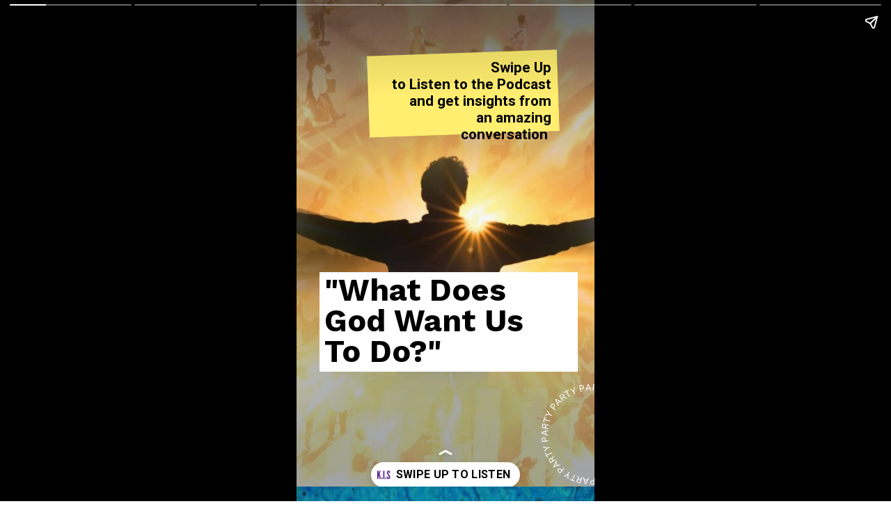

--- FILE ---
content_type: text/html; charset=utf-8
request_url: https://kashishgambhir.com/web-stories/what-god-wants/
body_size: 42515
content:
<!DOCTYPE html>
<html amp="" lang="en-US" transformed="self;v=1" i-amphtml-layout=""><head><meta charset="utf-8"><meta name="viewport" content="width=device-width,minimum-scale=1"><link rel="modulepreload" href="https://cdn.ampproject.org/v0.mjs" as="script" crossorigin="anonymous"><link rel="preconnect" href="https://cdn.ampproject.org"><link rel="preload" as="script" href="https://cdn.ampproject.org/v0/amp-story-1.0.js"><style amp-runtime="" i-amphtml-version="012512221826001">html{overflow-x:hidden!important}html.i-amphtml-fie{height:100%!important;width:100%!important}html:not([amp4ads]),html:not([amp4ads]) body{height:auto!important}html:not([amp4ads]) body{margin:0!important}body{-webkit-text-size-adjust:100%;-moz-text-size-adjust:100%;-ms-text-size-adjust:100%;text-size-adjust:100%}html.i-amphtml-singledoc.i-amphtml-embedded{-ms-touch-action:pan-y pinch-zoom;touch-action:pan-y pinch-zoom}html.i-amphtml-fie>body,html.i-amphtml-singledoc>body{overflow:visible!important}html.i-amphtml-fie:not(.i-amphtml-inabox)>body,html.i-amphtml-singledoc:not(.i-amphtml-inabox)>body{position:relative!important}html.i-amphtml-ios-embed-legacy>body{overflow-x:hidden!important;overflow-y:auto!important;position:absolute!important}html.i-amphtml-ios-embed{overflow-y:auto!important;position:static}#i-amphtml-wrapper{overflow-x:hidden!important;overflow-y:auto!important;position:absolute!important;top:0!important;left:0!important;right:0!important;bottom:0!important;margin:0!important;display:block!important}html.i-amphtml-ios-embed.i-amphtml-ios-overscroll,html.i-amphtml-ios-embed.i-amphtml-ios-overscroll>#i-amphtml-wrapper{-webkit-overflow-scrolling:touch!important}#i-amphtml-wrapper>body{position:relative!important;border-top:1px solid transparent!important}#i-amphtml-wrapper+body{visibility:visible}#i-amphtml-wrapper+body .i-amphtml-lightbox-element,#i-amphtml-wrapper+body[i-amphtml-lightbox]{visibility:hidden}#i-amphtml-wrapper+body[i-amphtml-lightbox] .i-amphtml-lightbox-element{visibility:visible}#i-amphtml-wrapper.i-amphtml-scroll-disabled,.i-amphtml-scroll-disabled{overflow-x:hidden!important;overflow-y:hidden!important}amp-instagram{padding:54px 0px 0px!important;background-color:#fff}amp-iframe iframe{box-sizing:border-box!important}[amp-access][amp-access-hide]{display:none}[subscriptions-dialog],body:not(.i-amphtml-subs-ready) [subscriptions-action],body:not(.i-amphtml-subs-ready) [subscriptions-section]{display:none!important}amp-experiment,amp-live-list>[update]{display:none}amp-list[resizable-children]>.i-amphtml-loading-container.amp-hidden{display:none!important}amp-list [fetch-error],amp-list[load-more] [load-more-button],amp-list[load-more] [load-more-end],amp-list[load-more] [load-more-failed],amp-list[load-more] [load-more-loading]{display:none}amp-list[diffable] div[role=list]{display:block}amp-story-page,amp-story[standalone]{min-height:1px!important;display:block!important;height:100%!important;margin:0!important;padding:0!important;overflow:hidden!important;width:100%!important}amp-story[standalone]{background-color:#000!important;position:relative!important}amp-story-page{background-color:#757575}amp-story .amp-active>div,amp-story .i-amphtml-loader-background{display:none!important}amp-story-page:not(:first-of-type):not([distance]):not([active]){transform:translateY(1000vh)!important}amp-autocomplete{position:relative!important;display:inline-block!important}amp-autocomplete>input,amp-autocomplete>textarea{padding:0.5rem;border:1px solid rgba(0,0,0,.33)}.i-amphtml-autocomplete-results,amp-autocomplete>input,amp-autocomplete>textarea{font-size:1rem;line-height:1.5rem}[amp-fx^=fly-in]{visibility:hidden}amp-script[nodom],amp-script[sandboxed]{position:fixed!important;top:0!important;width:1px!important;height:1px!important;overflow:hidden!important;visibility:hidden}
/*# sourceURL=/css/ampdoc.css*/[hidden]{display:none!important}.i-amphtml-element{display:inline-block}.i-amphtml-blurry-placeholder{transition:opacity 0.3s cubic-bezier(0.0,0.0,0.2,1)!important;pointer-events:none}[layout=nodisplay]:not(.i-amphtml-element){display:none!important}.i-amphtml-layout-fixed,[layout=fixed][width][height]:not(.i-amphtml-layout-fixed){display:inline-block;position:relative}.i-amphtml-layout-responsive,[layout=responsive][width][height]:not(.i-amphtml-layout-responsive),[width][height][heights]:not([layout]):not(.i-amphtml-layout-responsive),[width][height][sizes]:not(img):not([layout]):not(.i-amphtml-layout-responsive){display:block;position:relative}.i-amphtml-layout-intrinsic,[layout=intrinsic][width][height]:not(.i-amphtml-layout-intrinsic){display:inline-block;position:relative;max-width:100%}.i-amphtml-layout-intrinsic .i-amphtml-sizer{max-width:100%}.i-amphtml-intrinsic-sizer{max-width:100%;display:block!important}.i-amphtml-layout-container,.i-amphtml-layout-fixed-height,[layout=container],[layout=fixed-height][height]:not(.i-amphtml-layout-fixed-height){display:block;position:relative}.i-amphtml-layout-fill,.i-amphtml-layout-fill.i-amphtml-notbuilt,[layout=fill]:not(.i-amphtml-layout-fill),body noscript>*{display:block;overflow:hidden!important;position:absolute;top:0;left:0;bottom:0;right:0}body noscript>*{position:absolute!important;width:100%;height:100%;z-index:2}body noscript{display:inline!important}.i-amphtml-layout-flex-item,[layout=flex-item]:not(.i-amphtml-layout-flex-item){display:block;position:relative;-ms-flex:1 1 auto;flex:1 1 auto}.i-amphtml-layout-fluid{position:relative}.i-amphtml-layout-size-defined{overflow:hidden!important}.i-amphtml-layout-awaiting-size{position:absolute!important;top:auto!important;bottom:auto!important}i-amphtml-sizer{display:block!important}@supports (aspect-ratio:1/1){i-amphtml-sizer.i-amphtml-disable-ar{display:none!important}}.i-amphtml-blurry-placeholder,.i-amphtml-fill-content{display:block;height:0;max-height:100%;max-width:100%;min-height:100%;min-width:100%;width:0;margin:auto}.i-amphtml-layout-size-defined .i-amphtml-fill-content{position:absolute;top:0;left:0;bottom:0;right:0}.i-amphtml-replaced-content,.i-amphtml-screen-reader{padding:0!important;border:none!important}.i-amphtml-screen-reader{position:fixed!important;top:0px!important;left:0px!important;width:4px!important;height:4px!important;opacity:0!important;overflow:hidden!important;margin:0!important;display:block!important;visibility:visible!important}.i-amphtml-screen-reader~.i-amphtml-screen-reader{left:8px!important}.i-amphtml-screen-reader~.i-amphtml-screen-reader~.i-amphtml-screen-reader{left:12px!important}.i-amphtml-screen-reader~.i-amphtml-screen-reader~.i-amphtml-screen-reader~.i-amphtml-screen-reader{left:16px!important}.i-amphtml-unresolved{position:relative;overflow:hidden!important}.i-amphtml-select-disabled{-webkit-user-select:none!important;-ms-user-select:none!important;user-select:none!important}.i-amphtml-notbuilt,[layout]:not(.i-amphtml-element),[width][height][heights]:not([layout]):not(.i-amphtml-element),[width][height][sizes]:not(img):not([layout]):not(.i-amphtml-element){position:relative;overflow:hidden!important;color:transparent!important}.i-amphtml-notbuilt:not(.i-amphtml-layout-container)>*,[layout]:not([layout=container]):not(.i-amphtml-element)>*,[width][height][heights]:not([layout]):not(.i-amphtml-element)>*,[width][height][sizes]:not([layout]):not(.i-amphtml-element)>*{display:none}amp-img:not(.i-amphtml-element)[i-amphtml-ssr]>img.i-amphtml-fill-content{display:block}.i-amphtml-notbuilt:not(.i-amphtml-layout-container),[layout]:not([layout=container]):not(.i-amphtml-element),[width][height][heights]:not([layout]):not(.i-amphtml-element),[width][height][sizes]:not(img):not([layout]):not(.i-amphtml-element){color:transparent!important;line-height:0!important}.i-amphtml-ghost{visibility:hidden!important}.i-amphtml-element>[placeholder],[layout]:not(.i-amphtml-element)>[placeholder],[width][height][heights]:not([layout]):not(.i-amphtml-element)>[placeholder],[width][height][sizes]:not([layout]):not(.i-amphtml-element)>[placeholder]{display:block;line-height:normal}.i-amphtml-element>[placeholder].amp-hidden,.i-amphtml-element>[placeholder].hidden{visibility:hidden}.i-amphtml-element:not(.amp-notsupported)>[fallback],.i-amphtml-layout-container>[placeholder].amp-hidden,.i-amphtml-layout-container>[placeholder].hidden{display:none}.i-amphtml-layout-size-defined>[fallback],.i-amphtml-layout-size-defined>[placeholder]{position:absolute!important;top:0!important;left:0!important;right:0!important;bottom:0!important;z-index:1}amp-img[i-amphtml-ssr]:not(.i-amphtml-element)>[placeholder]{z-index:auto}.i-amphtml-notbuilt>[placeholder]{display:block!important}.i-amphtml-hidden-by-media-query{display:none!important}.i-amphtml-element-error{background:red!important;color:#fff!important;position:relative!important}.i-amphtml-element-error:before{content:attr(error-message)}i-amp-scroll-container,i-amphtml-scroll-container{position:absolute;top:0;left:0;right:0;bottom:0;display:block}i-amp-scroll-container.amp-active,i-amphtml-scroll-container.amp-active{overflow:auto;-webkit-overflow-scrolling:touch}.i-amphtml-loading-container{display:block!important;pointer-events:none;z-index:1}.i-amphtml-notbuilt>.i-amphtml-loading-container{display:block!important}.i-amphtml-loading-container.amp-hidden{visibility:hidden}.i-amphtml-element>[overflow]{cursor:pointer;position:relative;z-index:2;visibility:hidden;display:initial;line-height:normal}.i-amphtml-layout-size-defined>[overflow]{position:absolute}.i-amphtml-element>[overflow].amp-visible{visibility:visible}template{display:none!important}.amp-border-box,.amp-border-box *,.amp-border-box :after,.amp-border-box :before{box-sizing:border-box}amp-pixel{display:none!important}amp-analytics,amp-auto-ads,amp-story-auto-ads{position:fixed!important;top:0!important;width:1px!important;height:1px!important;overflow:hidden!important;visibility:hidden}amp-story{visibility:hidden!important}html.i-amphtml-fie>amp-analytics{position:initial!important}[visible-when-invalid]:not(.visible),form [submit-error],form [submit-success],form [submitting]{display:none}amp-accordion{display:block!important}@media (min-width:1px){:where(amp-accordion>section)>:first-child{margin:0;background-color:#efefef;padding-right:20px;border:1px solid #dfdfdf}:where(amp-accordion>section)>:last-child{margin:0}}amp-accordion>section{float:none!important}amp-accordion>section>*{float:none!important;display:block!important;overflow:hidden!important;position:relative!important}amp-accordion,amp-accordion>section{margin:0}amp-accordion:not(.i-amphtml-built)>section>:last-child{display:none!important}amp-accordion:not(.i-amphtml-built)>section[expanded]>:last-child{display:block!important}
/*# sourceURL=/css/ampshared.css*/</style><meta name="amp-story-generator-name" content="Web Stories for WordPress"><meta name="amp-story-generator-version" content="1.42.0"><meta name="description" content="A Podcast on 'What Does God Want Us To Do'. Listen to the amazing conversation between Kashish Gambhir and Carol Saunders about their journey of surrender."><meta name="robots" content="follow, index, max-snippet:-1, max-video-preview:-1, max-image-preview:large"><meta property="og:locale" content="en_US"><meta property="og:type" content="article"><meta property="og:title" content="What God Wants ? - Kashish Gambhir"><meta property="og:description" content="A Podcast on 'What Does God Want Us To Do'. Listen to the amazing conversation between Kashish Gambhir and Carol Saunders about their journey of surrender."><meta property="og:url" content="https://kashishgambhir.com/web-stories/what-god-wants/"><meta property="og:site_name" content="Kashish Gambhir"><meta property="article:publisher" content="https://www.facebook.com/karmicbuzz"><meta property="og:updated_time" content="2023-10-26T21:17:05+05:30"><meta property="og:image" content="https://kashishgambhir.com/wp-content/uploads/2023/10/cropped-50.png"><meta property="og:image:secure_url" content="https://kashishgambhir.com/wp-content/uploads/2023/10/cropped-50.png"><meta property="og:image:width" content="640"><meta property="og:image:height" content="853"><meta property="og:image:alt" content="what god wants"><meta property="og:image:type" content="image/png"><meta property="article:published_time" content="2023-10-26T21:00:37+05:30"><meta property="article:modified_time" content="2023-10-26T21:17:05+05:30"><meta name="twitter:card" content="summary_large_image"><meta name="twitter:title" content="What God Wants ? - Kashish Gambhir"><meta name="twitter:description" content="A Podcast on 'What Does God Want Us To Do'. Listen to the amazing conversation between Kashish Gambhir and Carol Saunders about their journey of surrender."><meta name="twitter:site" content="@karmicbuzz"><meta name="twitter:creator" content="@karmicbuzz"><meta name="twitter:image" content="https://kashishgambhir.com/wp-content/uploads/2023/10/cropped-50.png"><meta name="msapplication-TileImage" content="https://kashishgambhir.com/wp-content/uploads/2022/02/spiritual-advisor-best-world-280x280.jpg"><link rel="preconnect" href="https://fonts.gstatic.com" crossorigin=""><link rel="dns-prefetch" href="https://fonts.gstatic.com"><link href="https://kashishgambhir.com/wp-content/uploads/2023/10/50.png" rel="preload" as="image"><link rel="preconnect" href="https://fonts.gstatic.com/" crossorigin=""><script async="" src="https://cdn.ampproject.org/v0.mjs" type="module" crossorigin="anonymous"></script><script async nomodule src="https://cdn.ampproject.org/v0.js" crossorigin="anonymous"></script><script async="" src="https://cdn.ampproject.org/v0/amp-story-1.0.mjs" custom-element="amp-story" type="module" crossorigin="anonymous"></script><script async nomodule src="https://cdn.ampproject.org/v0/amp-story-1.0.js" crossorigin="anonymous" custom-element="amp-story"></script><script src="https://cdn.ampproject.org/v0/amp-story-auto-analytics-0.1.mjs" async="" custom-element="amp-story-auto-analytics" type="module" crossorigin="anonymous"></script><script async nomodule src="https://cdn.ampproject.org/v0/amp-story-auto-analytics-0.1.js" crossorigin="anonymous" custom-element="amp-story-auto-analytics"></script><link rel="icon" href="https://kashishgambhir.com/wp-content/uploads/2022/02/spiritual-advisor-best-world-96x96.jpg" sizes="32x32"><link rel="icon" href="https://kashishgambhir.com/wp-content/uploads/2022/02/spiritual-advisor-best-world-280x280.jpg" sizes="192x192"><link href="https://fonts.googleapis.com/css2?display=swap&amp;family=Work+Sans%3Awght%40700&amp;family=Roboto%3Awght%40700&amp;family=Open+Sans%3Awght%40400%3B700" rel="stylesheet"><style amp-custom="">h1,h2{font-weight:normal}amp-story-page{background-color:#131516}amp-story-grid-layer{overflow:visible}@media (max-aspect-ratio: 9 / 16){@media (min-aspect-ratio: 320 / 678){amp-story-grid-layer.grid-layer{margin-top:calc(( 100% / .5625 - 100% / .66666666666667 ) / 2)}}}@media not all and (min-resolution:.001dpcm){@media{p.text-wrapper > span{font-size:calc(100% - .5px)}}}.page-fullbleed-area{position:absolute;overflow:hidden;width:100%;left:0;height:calc(1.1851851851852 * 100%);top:calc(( 1 - 1.1851851851852 ) * 100% / 2)}.page-safe-area{overflow:visible;position:absolute;top:0;bottom:0;left:0;right:0;width:100%;height:calc(.84375 * 100%);margin:auto 0}.mask{position:absolute;overflow:hidden}.fill{position:absolute;top:0;left:0;right:0;bottom:0;margin:0}._4260113{background-color:#a2906c}._6120891{position:absolute;pointer-events:none;left:0;top:-9.25926%;width:100%;height:118.51852%;opacity:1}._89d52dd{pointer-events:initial;width:100%;height:100%;display:block;position:absolute;top:0;left:0;z-index:0}._1f75e3b{position:absolute;width:100%;height:100%;left:0%;top:0%}._4cfa83c{position:absolute;pointer-events:none;left:81.5534%;top:79.93528%;width:34.95146%;height:22.3301%;opacity:1}._25a5434{display:block;position:absolute;top:0;height:100%;width:auto}._2cd4c8d{position:absolute;pointer-events:none;left:7.76699%;top:54.85437%;width:86.65049%;height:22.16828%;opacity:1}._339f726{background-color:#fff;will-change:transform}._c53deac{position:absolute;pointer-events:none;left:9.46602%;top:54.85437%;width:81.06796%;height:22.16828%;opacity:1}._a5b56b0{pointer-events:initial;width:100%;height:100%;display:block;position:absolute;top:0;left:0;z-index:0;border-radius:.59880239520958% .59880239520958% .59880239520958% .59880239520958%/1.4598540145985% 1.4598540145985% 1.4598540145985% 1.4598540145985%}._254c3af{width:100%;height:100%;display:block;position:absolute;top:0;left:0}._2e46cb6{white-space:pre-line;overflow-wrap:break-word;word-break:break-word;margin:1.113622754491% 0;font-family:"Work Sans",sans-serif;font-size:.695793em;line-height:1;text-align:left;padding:0;color:#000}._47e5cc9{font-weight:700}._bdd3569{position:absolute;pointer-events:none;left:24.02913%;top:5.82524%;width:63.83495%;height:18.28479%;transform:rotate(358deg);opacity:1}._5b87042{background-color:#ffee70;will-change:transform}._61e4b12{position:absolute;pointer-events:none;left:31.31068%;top:7.28155%;width:54.12621%;height:15.37217%;opacity:1}._e5ad84e{pointer-events:initial;width:100%;height:100%;display:block;position:absolute;top:0;left:0;z-index:0;border-radius:.89686098654709% .89686098654709% .89686098654709% .89686098654709%/2.1052631578947% 2.1052631578947% 2.1052631578947% 2.1052631578947%}._bda01fb{white-space:pre-line;overflow-wrap:break-word;word-break:break-word;margin:-.12612107623318% 0;font-family:"Roboto",sans-serif;font-size:.323625em;line-height:1.2;text-align:right;padding:0;color:#000}._ea2af47{background-color:#0a7ea0}._9d68acc{position:absolute;pointer-events:none;left:11.65049%;top:42.88026%;width:76.94175%;height:43.85113%;opacity:1}._af7c617{pointer-events:initial;width:100%;height:100%;display:block;position:absolute;top:0;left:0;z-index:0;border-radius:0% 0% 0% 0%/0% 0% 0% 0%}._6b6ed14{white-space:pre-line;overflow-wrap:break-word;word-break:break-word;margin:0;font-family:"Open Sans",sans-serif;font-size:.372168em;line-height:calc(1.09em + .34782678790224em);text-align:left;padding:0;color:#000;background-color:#fff;background:none}._0cc5a0e{display:block;position:relative;left:0;top:0;margin:.9860847545347% 0;-webkit-box-decoration-break:clone;box-decoration-break:clone}._e46490a{background-color:#fff;-webkit-box-decoration-break:clone;box-decoration-break:clone;position:relative;padding:1.2618296529968% 2.5236593059937%;text-align:left;border-radius:0px 0px 0px 0px;color:transparent}._31c3110{white-space:pre-line;overflow-wrap:break-word;word-break:break-word;margin:0;font-family:"Open Sans",sans-serif;font-size:.372168em;line-height:calc(1.09em + .34782678790224em);text-align:left;padding:0;color:#000;background-color:#fff;background:none;position:absolute;top:0;left:0;right:0}._5b131a2{background-color:#fff;-webkit-box-decoration-break:clone;box-decoration-break:clone;position:relative;padding:1.2618296529968% 2.5236593059937%;text-align:left;border-radius:0px 0px 0px 0px;background:none}._bc31418{background-color:#493e3a}._65a636e{position:absolute;pointer-events:none;left:11.40777%;top:23.13916%;width:76.94175%;height:25.88997%;opacity:1}._6f07e07{background-color:rgba(255,255,255,.85);will-change:transform}._dcf85a7{position:absolute;pointer-events:none;left:16.50485%;top:25.24272%;width:67.23301%;height:21.52104%;opacity:1}._49d13b7{pointer-events:initial;width:100%;height:100%;display:block;position:absolute;top:0;left:0;z-index:0;border-radius:.72202166064982% .72202166064982% .72202166064982% .72202166064982%/1.5037593984962% 1.5037593984962% 1.5037593984962% 1.5037593984962%}._d380ba5{white-space:pre-line;overflow-wrap:break-word;word-break:break-word;margin:-.44897196525271% 0;font-family:"Open Sans",sans-serif;font-size:.291262em;line-height:1.5;text-align:left;padding:0;color:#000}._1703466{background-color:#f4944f}._2681452{position:absolute;pointer-events:none;left:11.65049%;top:53.07443%;width:76.94175%;height:33.17152%;opacity:1}._a584f0f{white-space:pre-line;overflow-wrap:break-word;word-break:break-word;margin:0;font-family:"Open Sans",sans-serif;font-size:.339806em;line-height:calc(1.22em + .38095266122435em);text-align:right;padding:0;color:#000;background-color:#fff;background:none}._b225001{display:block;position:relative;left:0;top:0;margin:.4697388850552% 0;-webkit-box-decoration-break:clone;box-decoration-break:clone}._ab3e122{background-color:#fff;-webkit-box-decoration-break:clone;box-decoration-break:clone;position:relative;padding:1.2618296529968% 2.5236593059937%;text-align:right;border-radius:0px 0px 0px 0px;color:transparent}._536e361{white-space:pre-line;overflow-wrap:break-word;word-break:break-word;margin:0;font-family:"Open Sans",sans-serif;font-size:.339806em;line-height:calc(1.22em + .38095266122435em);text-align:right;padding:0;color:#000;background-color:#fff;background:none;position:absolute;top:0;left:0;right:0}._d9087e4{background-color:#fff;-webkit-box-decoration-break:clone;box-decoration-break:clone;position:relative;padding:1.2618296529968% 2.5236593059937%;text-align:right;border-radius:0px 0px 0px 0px;background:none}._b81261a{background-color:#b6a6be}._25cc6ce{position:absolute;pointer-events:none;left:11.65049%;top:38.67314%;width:73.05825%;height:25.88997%;opacity:1}._576c7b8{white-space:pre-line;overflow-wrap:break-word;word-break:break-word;margin:0;font-family:"Open Sans",sans-serif;font-size:.339806em;line-height:calc(1.09em + .38095266122435em);text-align:left;padding:0;color:#000;background-color:#fff;background:none}._d9863ef{display:block;position:relative;left:0;top:0;margin:.94819676598837% 0;-webkit-box-decoration-break:clone;box-decoration-break:clone}._e49d924{background-color:#fff;-webkit-box-decoration-break:clone;box-decoration-break:clone;position:relative;padding:1.328903654485% 2.6578073089701%;text-align:left;border-radius:0px 0px 0px 0px;color:transparent}._2504a41{white-space:pre-line;overflow-wrap:break-word;word-break:break-word;margin:0;font-family:"Open Sans",sans-serif;font-size:.339806em;line-height:calc(1.09em + .38095266122435em);text-align:left;padding:0;color:#000;background-color:#fff;background:none;position:absolute;top:0;left:0;right:0}._0a1b386{background-color:#fff;-webkit-box-decoration-break:clone;box-decoration-break:clone;position:relative;padding:1.328903654485% 2.6578073089701%;text-align:left;border-radius:0px 0px 0px 0px;background:none}._7937bbb{background-color:#768e85}._92b9a6b{position:absolute;pointer-events:none;left:11.65049%;top:1.94175%;width:76.94175%;height:27.6699%;opacity:1}._9c49583{pointer-events:initial;width:100%;height:100%;display:block;position:absolute;top:0;left:0;z-index:0;border-radius:0% 0% 0% 0%/0% 0% 0% 0%;background-clip:content-box;background-color:rgba(255,255,255,.85)}._146bd81{white-space:pre-line;overflow-wrap:break-word;word-break:break-word;margin:1.0289580047319% 0;font-family:"Open Sans",sans-serif;font-size:.38835em;line-height:1.09;text-align:left;padding:1.2618296529968% 2.5236593059937%;color:#000}._0844779{background-color:#6b3929}._4ddaaec{position:absolute;pointer-events:none;left:11.65049%;top:31.5534%;width:69.90291%;height:48.38188%;opacity:1}._a4d55f4{white-space:pre-line;overflow-wrap:break-word;word-break:break-word;margin:0;font-family:"Work Sans",sans-serif;font-size:.323625em;line-height:calc(1.09em + .8em);text-align:left;padding:0;color:#000;background-color:#fff;background:none}._84764e7{display:block;position:relative;left:0;top:0;margin:.28819444444444% 0;-webkit-box-decoration-break:clone;box-decoration-break:clone}._35ecfa5{background-color:#fff;-webkit-box-decoration-break:clone;box-decoration-break:clone;position:relative;padding:2.7777777777778% 4.1666666666667%;text-align:left;border-radius:0px 0px 0px 0px;color:transparent}._31a3ffd{font-weight:700;text-transform:uppercase}._2767a50{white-space:pre-line;overflow-wrap:break-word;word-break:break-word;margin:0;font-family:"Work Sans",sans-serif;font-size:.323625em;line-height:calc(1.09em + .8em);text-align:left;padding:0;color:#000;background-color:#fff;background:none;position:absolute;top:0;left:0;right:0}._a4c27be{background-color:#fff;-webkit-box-decoration-break:clone;box-decoration-break:clone;position:relative;padding:2.7777777777778% 4.1666666666667%;text-align:left;border-radius:0px 0px 0px 0px;background:none}

/*# sourceURL=amp-custom.css */</style><link rel="alternate" type="application/rss+xml" title="Kashish Gambhir » Feed" href="https://kashishgambhir.com/feed/"><link rel="alternate" type="application/rss+xml" title="Kashish Gambhir » Comments Feed" href="https://kashishgambhir.com/comments/feed/"><link rel="alternate" type="application/rss+xml" title="Kashish Gambhir » Stories Feed" href="https://kashishgambhir.com/web-stories/feed/"><title>What God Wants ? - Kashish Gambhir</title><link rel="canonical" href="https://kashishgambhir.com/web-stories/what-god-wants/"><script type="application/ld+json" class="rank-math-schema-pro">{"@context":"https://schema.org","@graph":[{"@type":["NGO","Organization"],"@id":"https://kashishgambhir.com/#organization","name":"karmicbuzz foundation","url":"https://kashishgambhir.com/","sameAs":["https://www.facebook.com/karmicbuzz","https://twitter.com/karmicbuzz","https://www.linkedin.com/in/kashish-g/"],"logo":{"@type":"ImageObject","@id":"https://kashishgambhir.com/#logo","url":"https://kashishgambhir.com/wp-content/uploads/2022/02/cropped-KIS.png","width":"96","height":"96"}},{"@type":"WebSite","@id":"https://kashishgambhir.com/#website","url":"https://kashishgambhir.com","name":"Kashish Gambhir","alternateName":"Karmicbuzz","publisher":{"@id":"https://kashishgambhir.com/#organization"},"inLanguage":"en-US"},{"@type":"ImageObject","@id":"https://kashishgambhir.com/wp-content/uploads/2023/10/cropped-50.png","url":"https://kashishgambhir.com/wp-content/uploads/2023/10/cropped-50.png","width":"640","height":"853","caption":"what god wants","inLanguage":"en-US"},{"@type":"BreadcrumbList","@id":"https://kashishgambhir.com/web-stories/what-god-wants/#breadcrumb","itemListElement":[{"@type":"ListItem","position":"1","item":{"@id":"https://kashishgambhir.com/","name":"Home"}},{"@type":"ListItem","position":"2","item":{"@id":"https://kashishgambhir.com/web-stories/","name":"Stories"}},{"@type":"ListItem","position":"3","item":{"@id":"https://kashishgambhir.com/web-stories/what-god-wants/","name":"What God Wants ?"}}]},{"@type":"WebPage","@id":"https://kashishgambhir.com/web-stories/what-god-wants/#webpage","url":"https://kashishgambhir.com/web-stories/what-god-wants/","name":"What God Wants ? - Kashish Gambhir","datePublished":"2023-10-26T21:00:37+05:30","dateModified":"2023-10-26T21:17:05+05:30","isPartOf":{"@id":"https://kashishgambhir.com/#website"},"primaryImageOfPage":{"@id":"https://kashishgambhir.com/wp-content/uploads/2023/10/cropped-50.png"},"inLanguage":"en-US","breadcrumb":{"@id":"https://kashishgambhir.com/web-stories/what-god-wants/#breadcrumb"}},{"@type":"Person","@id":"https://kashishgambhir.com/web-stories/what-god-wants/#author","name":"Kashish Gambhir","image":{"@type":"ImageObject","@id":"https://secure.gravatar.com/avatar/97d51b6ae3520e033cc2f182a732a587c2083d14e1982d8229f89d7fbab15acf?s=96&amp;d=robohash&amp;r=g","url":"https://secure.gravatar.com/avatar/97d51b6ae3520e033cc2f182a732a587c2083d14e1982d8229f89d7fbab15acf?s=96&amp;d=robohash&amp;r=g","caption":"Kashish Gambhir","inLanguage":"en-US"},"sameAs":["https://twitter.com/karmicbuzz"],"worksFor":{"@id":"https://kashishgambhir.com/#organization"}},{"@type":"NewsArticle","headline":"What God Wants ? - Kashish Gambhir","datePublished":"2023-10-26T21:00:37+05:30","dateModified":"2023-10-26T21:17:05+05:30","author":{"@id":"https://kashishgambhir.com/web-stories/what-god-wants/#author","name":"Kashish Gambhir"},"publisher":{"@id":"https://kashishgambhir.com/#organization"},"description":"A Podcast on &#039;What Does God Want Us To Do&#039;. Listen to the amazing conversation between Kashish Gambhir and Carol Saunders about their journey of surrender.","copyrightYear":"2023","copyrightHolder":{"@id":"https://kashishgambhir.com/#organization"},"name":"What God Wants ? - Kashish Gambhir","@id":"https://kashishgambhir.com/web-stories/what-god-wants/#richSnippet","isPartOf":{"@id":"https://kashishgambhir.com/web-stories/what-god-wants/#webpage"},"image":{"@id":"https://kashishgambhir.com/wp-content/uploads/2023/10/cropped-50.png"},"inLanguage":"en-US","mainEntityOfPage":{"@id":"https://kashishgambhir.com/web-stories/what-god-wants/#webpage"}}]}</script><link rel="https://api.w.org/" href="https://kashishgambhir.com/wp-json/"><link rel="alternate" title="JSON" type="application/json" href="https://kashishgambhir.com/wp-json/web-stories/v1/web-story/10640"><link rel="EditURI" type="application/rsd+xml" title="RSD" href="https://kashishgambhir.com/xmlrpc.php?rsd"><link rel="prev" title="BEST SPIRITUAL MOVIES TO WATCH" href="https://kashishgambhir.com/web-stories/best-spiritual-movies-netflix-hotstar-amazonprime-imdb/"><link rel="next" title="Why Religions Were Created ?" href="https://kashishgambhir.com/web-stories/why-religions-created/"><link rel="shortlink" href="https://kashishgambhir.com/?p=10640"><link rel="alternate" title="oEmbed (JSON)" type="application/json+oembed" href="https://kashishgambhir.com/wp-json/oembed/1.0/embed?url=https%3A%2F%2Fkashishgambhir.com%2Fweb-stories%2Fwhat-god-wants%2F"><link rel="alternate" title="oEmbed (XML)" type="text/xml+oembed" href="https://kashishgambhir.com/wp-json/oembed/1.0/embed?url=https%3A%2F%2Fkashishgambhir.com%2Fweb-stories%2Fwhat-god-wants%2F&amp;format=xml"><link rel="apple-touch-icon" href="https://kashishgambhir.com/wp-content/uploads/2022/02/spiritual-advisor-best-world-280x280.jpg"><script amp-onerror="">document.querySelector("script[src*='/v0.js']").onerror=function(){document.querySelector('style[amp-boilerplate]').textContent=''}</script><style amp-boilerplate="">body{-webkit-animation:-amp-start 8s steps(1,end) 0s 1 normal both;-moz-animation:-amp-start 8s steps(1,end) 0s 1 normal both;-ms-animation:-amp-start 8s steps(1,end) 0s 1 normal both;animation:-amp-start 8s steps(1,end) 0s 1 normal both}@-webkit-keyframes -amp-start{from{visibility:hidden}to{visibility:visible}}@-moz-keyframes -amp-start{from{visibility:hidden}to{visibility:visible}}@-ms-keyframes -amp-start{from{visibility:hidden}to{visibility:visible}}@-o-keyframes -amp-start{from{visibility:hidden}to{visibility:visible}}@keyframes -amp-start{from{visibility:hidden}to{visibility:visible}}</style><noscript><style amp-boilerplate="">body{-webkit-animation:none;-moz-animation:none;-ms-animation:none;animation:none}</style></noscript><link rel="stylesheet" amp-extension="amp-story" href="https://cdn.ampproject.org/v0/amp-story-1.0.css"><script amp-story-dvh-polyfill="">"use strict";if(!self.CSS||!CSS.supports||!CSS.supports("height:1dvh")){function e(){document.documentElement.style.setProperty("--story-dvh",innerHeight/100+"px","important")}addEventListener("resize",e,{passive:!0}),e()}</script></head><body data-rsssl="1"><amp-story standalone="" publisher="Kashish Gambhir" publisher-logo-src="https://kashishgambhir.com/wp-content/uploads/2022/02/cropped-KIS.png" title="What God Wants ?" poster-portrait-src="https://kashishgambhir.com/wp-content/uploads/2023/10/cropped-50.png" class="i-amphtml-layout-container" i-amphtml-layout="container"><amp-story-page id="520c23bb-543d-4be2-bf92-af506e19a57e" auto-advance-after="7s" class="i-amphtml-layout-container" i-amphtml-layout="container"><amp-story-grid-layer template="vertical" aspect-ratio="412:618" class="grid-layer i-amphtml-layout-container" i-amphtml-layout="container" style="--aspect-ratio:412/618;"><div class="_4260113 page-fullbleed-area"><div class="page-safe-area"><div class="_6120891"><div class="_89d52dd mask" id="el-17817e6e-4827-42df-b3b9-5072090248d1"><div data-leaf-element="true" class="_1f75e3b"><amp-img layout="fill" src="https://kashishgambhir.com/wp-content/uploads/2023/10/50.png" alt="a man with his arms spread toward God" srcset="https://kashishgambhir.com/wp-content/uploads/2023/10/50.png 1080w, https://kashishgambhir.com/wp-content/uploads/2023/10/50-864x1536.png 864w, https://kashishgambhir.com/wp-content/uploads/2023/10/50-768x1365.png 768w, https://kashishgambhir.com/wp-content/uploads/2023/10/50-576x1024.png 576w, https://kashishgambhir.com/wp-content/uploads/2023/10/50-450x800.png 450w, https://kashishgambhir.com/wp-content/uploads/2023/10/50-338x600.png 338w, https://kashishgambhir.com/wp-content/uploads/2023/10/50-225x400.png 225w, https://kashishgambhir.com/wp-content/uploads/2023/10/50-150x267.png 150w" sizes="(min-width: 1024px) 45vh, 100vw" disable-inline-width="true" class="i-amphtml-layout-fill i-amphtml-layout-size-defined" i-amphtml-layout="fill"></amp-img></div></div></div></div></div></amp-story-grid-layer><amp-story-grid-layer template="vertical" aspect-ratio="412:618" class="grid-layer i-amphtml-layout-container" i-amphtml-layout="container" style="--aspect-ratio:412/618;"><div class="page-fullbleed-area"><div class="page-safe-area"><div class="_4cfa83c"><div id="el-daf179c2-c3f3-4157-b088-b090abb51780" class="_89d52dd"><svg viewbox="0 0 52 50" fill="none" xmlns="http://www.w3.org/2000/svg" class="_25a5434"><title>Party Text</title><path d="M50.9298 26.6887C50.9086 27.0112 50.8029 27.2649 50.6126 27.45C50.4256 27.6352 50.1837 27.7181 49.8871 27.6987C49.5904 27.6792 49.3599 27.5653 49.1954 27.3569C49.0342 27.1488 48.9642 26.8835 48.9854 26.561L49.034 25.821L47.7861 25.739L47.8115 25.3521L51.0038 25.5617L50.9298 26.6887ZM49.352 26.5268C49.3357 26.7751 49.3737 26.9606 49.466 27.0832C49.5614 27.2093 49.7106 27.279 49.9138 27.2924C50.1169 27.3057 50.2724 27.256 50.3802 27.1433C50.491 27.0339 50.5546 26.8551 50.5709 26.6069L50.6157 25.9249L49.3968 25.8448L49.352 26.5268Z" fill="white" /><path d="M48.0438 30.3836L48.3425 28.9654L47.5444 28.4505L47.6283 28.0521L50.5021 29.9304L50.4072 30.381L47.021 30.936L47.1059 30.5328L48.0438 30.3836ZM48.4285 30.3209L49.6273 30.1326L50.0947 30.0774L50.0967 30.0679L49.7035 29.8415L48.6693 29.1778L48.4285 30.3209Z" fill="white" /><path d="M47.7172 32.9429L47.9782 32.2229L46.7295 31.7703L46.8616 31.4057L49.8694 32.4958L49.4565 33.6351C49.3453 33.942 49.1771 34.1594 48.952 34.2875C48.7268 34.4156 48.479 34.4306 48.2086 34.3326C47.996 34.2555 47.8382 34.1313 47.7353 33.96C47.6324 33.7887 47.5911 33.5898 47.6112 33.3634L46.0143 33.7436L46.1712 33.3106L47.7172 32.9429ZM48.32 32.3467L48.0409 33.1169C47.8867 33.5422 47.9889 33.8199 48.3474 33.9498C48.7059 34.0797 48.9622 33.932 49.1164 33.5067L49.3955 32.7365L48.32 32.3467Z" fill="white" /><path d="M47.2037 37.5873L47.7277 36.6032L45.2248 35.2704L45.4071 34.9281L47.91 36.2609L48.434 35.2769L48.7549 35.4478L47.5246 37.7582L47.2037 37.5873Z" fill="white" /><path d="M44.6632 38.5223L43.6438 37.7977L43.8685 37.4817L44.8878 38.2062L47.1389 38.4027L46.8721 38.7781L45.0995 38.5945L45.8555 40.2083L45.5887 40.5836L44.6632 38.5223Z" fill="white" /><path d="M43.2297 43.1085C42.9962 43.332 42.7469 43.4477 42.4816 43.4556C42.2185 43.4659 41.9842 43.3636 41.7786 43.1489C41.573 42.9341 41.4799 42.6944 41.4994 42.4297C41.5211 42.1673 41.6487 41.9244 41.8822 41.7009L42.4179 41.1881L41.5531 40.2847L41.8332 40.0165L44.0455 42.3275L43.2297 43.1085ZM42.1756 41.9233C41.9958 42.0954 41.8986 42.2578 41.8838 42.4107C41.869 42.568 41.9319 42.7203 42.0727 42.8673C42.2135 43.0144 42.3617 43.0827 42.5174 43.0724C42.6729 43.0667 42.8405 42.9778 43.0203 42.8057L43.514 42.3331L42.6693 41.4507L42.1756 41.9233Z" fill="white" /><path d="M38.6422 43.855L39.8173 43.0067L39.5733 42.0888L39.9034 41.8505L40.7658 45.1737L40.3924 45.4432L37.5138 43.5755L37.8479 43.3343L38.6422 43.855ZM38.9689 44.0675L39.9826 44.7347L40.3655 45.0083L40.3733 45.0026L40.2348 44.5706L39.9161 43.3837L38.9689 44.0675Z" fill="white" /><path d="M36.6541 45.532L37.3328 45.177L36.7172 44.0001L37.0608 43.8204L38.5436 46.6553L37.4698 47.2169C37.1806 47.3682 36.9097 47.4151 36.6571 47.3575C36.4046 47.3 36.2117 47.1438 36.0784 46.8889C35.9735 46.6885 35.941 46.4903 35.9808 46.2945C36.0206 46.0986 36.1243 45.924 36.2921 45.7706L34.8574 44.9729L35.2654 44.7595L36.6541 45.532ZM37.5013 45.4992L36.7754 45.8789C36.3745 46.0885 36.2624 46.3623 36.4392 46.7002C36.6159 47.0381 36.9047 47.1022 37.3056 46.8925L38.0315 46.5128L37.5013 45.4992Z" fill="white" /><path d="M33.1665 48.6112L34.216 48.2353L33.2599 45.5657L33.6249 45.4349L34.5811 48.1045L35.6307 47.7286L35.7533 48.0708L33.2891 48.9535L33.1665 48.6112Z" fill="white" /><path d="M30.6442 47.5881L30.3818 46.3653L30.761 46.284L31.0234 47.5067L32.5507 49.1719L32.1005 49.2686L30.9172 47.936L30.3848 49.6367L29.9346 49.7333L30.6442 47.5881Z" fill="white" /><path d="M26.5012 49.9995C26.1781 50.007 25.916 49.9242 25.7148 49.7511C25.5137 49.5812 25.4097 49.3476 25.4028 49.0504C25.3959 48.7532 25.489 48.5135 25.6819 48.3312C25.8749 48.1522 26.133 48.0589 26.4561 48.0514L27.1975 48.0343L27.1685 46.784L27.5562 46.775L27.6303 49.9734L26.5012 49.9995ZM26.5226 48.4136C26.2739 48.4193 26.0925 48.4736 25.9785 48.5765C25.8614 48.6826 25.8052 48.8375 25.8099 49.041C25.8146 49.2445 25.8779 49.395 25.9997 49.4924C26.1184 49.593 26.3022 49.6405 26.5509 49.6347L27.2342 49.6189L27.2059 48.3977L26.5226 48.4136Z" fill="white" /><path d="M22.524 47.4422L23.963 47.615L24.4056 46.7747L24.8099 46.8232L23.1917 49.8511L22.7345 49.7963L21.8837 46.4719L22.2928 46.521L22.524 47.4422ZM22.6202 47.8199L22.9134 48.9975L23.0094 49.4582L23.019 49.4594L23.21 49.0478L23.7801 47.9592L22.6202 47.8199Z" fill="white" /><path d="M19.9385 47.3358L20.6784 47.5333L21.0209 46.2501L21.3956 46.3501L20.5706 49.4411L19.3997 49.1286C19.0844 49.0444 18.8531 48.8957 18.706 48.6825C18.5589 48.4693 18.5224 48.2238 18.5966 47.9459C18.6549 47.7273 18.765 47.5594 18.9268 47.442C19.0885 47.3247 19.2831 47.2662 19.5104 47.2667L18.9931 45.7088L19.438 45.8275L19.9385 47.3358ZM20.5847 47.8846L19.7932 47.6733C19.3561 47.5566 19.0883 47.6825 18.99 48.0509C18.8917 48.4193 19.061 48.6619 19.4982 48.7786L20.2896 48.9898L20.5847 47.8846Z" fill="white" /><path d="M15.2903 47.2374L16.3171 47.6717L17.4218 45.06L17.7789 45.2111L16.6743 47.8228L17.7011 48.2571L17.5595 48.5919L15.1487 47.5722L15.2903 47.2374Z" fill="white" /><path d="M14.1258 44.7762L14.7619 43.6995L15.0958 43.8967L14.4597 44.9735L14.4535 47.233L14.057 46.9988L14.0906 45.2171L12.5462 46.1063L12.1498 45.8721L14.1258 44.7762Z" fill="white" /><path d="M9.45766 43.7606C9.21471 43.5475 9.07773 43.3092 9.04672 43.0456C9.01358 42.7844 9.09503 42.5421 9.29106 42.3185C9.48709 42.095 9.7178 41.9814 9.9832 41.9778C10.2465 41.9766 10.4996 42.0825 10.7425 42.2956L11.3001 42.7846L12.1247 41.8444L12.4162 42.1001L10.3068 44.5053L9.45766 43.7606ZM10.5465 42.6073C10.3595 42.4432 10.1892 42.3605 10.0357 42.3591C9.87758 42.358 9.73142 42.434 9.59718 42.587C9.46294 42.7401 9.40774 42.8937 9.43158 43.0478C9.45086 43.2023 9.55403 43.3616 9.74111 43.5256L10.255 43.9763L11.0604 43.0579L10.5465 42.6073Z" fill="white" /><path d="M8.31116 39.2442L9.25487 40.3442L10.149 40.0241L10.4142 40.3332L7.17492 41.4708L6.87508 41.1213L8.4952 38.0964L8.76348 38.4091L8.31116 39.2442ZM8.12677 39.5876L7.5468 40.6536L7.30618 41.058L7.31249 41.0653L7.73145 40.8911L8.88742 40.4742L8.12677 39.5876Z" fill="white" /><path d="M6.47615 37.4271L6.88965 38.0718L8.0076 37.3547L8.21696 37.6811L5.52411 39.4084L4.86984 38.3884C4.69362 38.1137 4.62302 37.848 4.65803 37.5913C4.69304 37.3347 4.83159 37.1287 5.07368 36.9734C5.26408 36.8513 5.45859 36.8014 5.65719 36.8237C5.8558 36.8461 6.03891 36.934 6.20651 37.0876L6.87439 35.588L7.12302 35.9756L6.47615 37.4271ZM6.58365 38.2681L6.14136 37.5785C5.8971 37.1977 5.61448 37.1103 5.29351 37.3162C4.97255 37.522 4.9342 37.8154 5.17846 38.1962L5.62075 38.8857L6.58365 38.2681Z" fill="white" /><path d="M3.10531 34.2213L3.57004 35.2347L6.1476 34.0527L6.30924 34.4052L3.73168 35.5872L4.19641 36.6006L3.86595 36.7521L2.77485 34.3729L3.10531 34.2213Z" fill="white" /><path d="M3.90173 31.625L5.09695 31.2569L5.21107 31.6275L4.01585 31.9956L2.49018 33.6623L2.35467 33.2222L3.57891 31.9272L1.83827 31.5452L1.70275 31.1051L3.90173 31.625Z" fill="white" /><path d="M1.13561 27.7115C1.10079 27.3902 1.16112 27.122 1.31658 26.9069C1.46883 26.6922 1.69274 26.5688 1.98831 26.5367C2.28388 26.5047 2.53064 26.5771 2.72857 26.7539C2.9233 26.9311 3.03807 27.1803 3.07288 27.5016L3.15278 28.2389L4.3961 28.1042L4.43788 28.4897L1.25728 28.8344L1.13561 27.7115ZM2.71771 27.5986C2.69091 27.3512 2.62144 27.1751 2.50931 27.0702C2.39363 26.9625 2.23458 26.9196 2.03218 26.9415C1.82978 26.9635 1.68522 27.0393 1.59851 27.1689C1.50823 27.2957 1.4765 27.4828 1.5033 27.7302L1.57694 28.4097L2.79134 28.2781L2.71771 27.5986Z" fill="white" /><path d="M3.3401 23.522L3.28976 24.9705L4.1645 25.3404L4.15036 25.7473L0.996338 24.3912L1.01233 23.931L4.25271 22.8019L4.2384 23.2137L3.3401 23.522ZM2.97189 23.6499L1.82332 24.0416L1.37242 24.1763L1.37209 24.186L1.79835 24.3415L2.93132 24.8174L2.97189 23.6499Z" fill="white" /><path d="M3.21373 20.9619L3.08176 21.7164L4.39006 21.9452L4.32324 22.3272L1.17187 21.7759L1.38068 20.5822C1.43692 20.2607 1.56479 20.0174 1.76428 19.8522C1.96377 19.6869 2.20517 19.6291 2.48847 19.6787C2.7113 19.7176 2.88825 19.8126 3.01933 19.9634C3.1504 20.1143 3.22566 20.303 3.24509 20.5295L4.75171 19.8777L4.67236 20.3313L3.21373 20.9619ZM2.72365 21.6537L2.86481 20.8468C2.94276 20.4011 2.79393 20.1455 2.41831 20.0797C2.0427 20.014 1.81591 20.204 1.73796 20.6497L1.5968 21.4566L2.72365 21.6537Z" fill="white" /><path d="M2.89858 16.3294L2.55442 17.3899L5.2516 18.2652L5.1319 18.6341L2.43472 17.7587L2.09057 18.8191L1.74477 18.7069L2.55278 16.2172L2.89858 16.3294Z" fill="white" /><path d="M5.23848 14.9565L6.36737 15.4947L6.2005 15.8447L5.07161 15.3066L2.82037 15.5007L3.01853 15.085L4.79625 14.9605L3.77362 13.501L3.97177 13.0854L5.23848 14.9565Z" fill="white" /><path d="M5.87476 10.1606C6.06675 9.90065 6.29279 9.7442 6.55288 9.69125C6.81036 9.63636 7.05867 9.69724 7.2978 9.87388C7.53694 10.0505 7.66943 10.2709 7.69528 10.5351C7.71852 10.7973 7.63414 11.0584 7.44215 11.3183L7.00151 11.9149L8.00745 12.6579L7.77705 12.9698L5.20372 11.069L5.87476 10.1606ZM7.11516 11.1491C7.263 10.949 7.33119 10.7724 7.31973 10.6193C7.30759 10.4616 7.21964 10.3224 7.05589 10.2014C6.89213 10.0804 6.73444 10.0383 6.58282 10.0749C6.43053 10.1071 6.28046 10.2232 6.13262 10.4234L5.72654 10.9731L6.70909 11.6989L7.11516 11.1491Z" fill="white" /><path d="M10.235 8.67024L9.22136 9.70619L9.6181 10.5691L9.33334 10.8601L7.91786 7.7323L8.23991 7.40315L11.3945 8.75358L11.1063 9.04808L10.235 8.67024ZM9.8768 8.51647L8.76435 8.03157L8.34051 7.8271L8.33373 7.83403L8.54378 8.23621L9.05982 9.35146L9.8768 8.51647Z" fill="white" /><path d="M11.8529 6.70109L11.247 7.1695L12.0593 8.22029L11.7525 8.45746L9.79586 5.92636L10.7546 5.1852C11.0128 4.98558 11.2713 4.89197 11.53 4.90435C11.7888 4.91674 12.0061 5.0367 12.182 5.26425C12.3203 5.44321 12.3871 5.6326 12.3822 5.8324C12.3774 6.0322 12.3058 6.22231 12.1676 6.40272L13.7199 6.93661L13.3555 7.21825L11.8529 6.70109ZM11.0247 6.88187L11.6728 6.38085C12.0307 6.10416 12.0931 5.81496 11.8598 5.51328C11.6266 5.21159 11.3311 5.19909 10.9731 5.47579L10.325 5.97681L11.0247 6.88187Z" fill="white" /><path d="M14.7247 3.06819L13.7565 3.62104L15.1627 6.08351L14.8259 6.2758L13.4198 3.81334L12.4516 4.36618L12.2713 4.05048L14.5444 2.75249L14.7247 3.06819Z" fill="white" /><path d="M17.3475 3.63151L17.8217 4.78871L17.4629 4.93575L16.9887 3.77856L15.1912 2.40927L15.6173 2.23465L17.0174 3.33724L17.241 1.56926L17.6671 1.39464L17.3475 3.63151Z" fill="white" /><path d="M21.0606 0.494921C21.3775 0.431951 21.65 0.468424 21.878 0.60434C22.1053 0.737086 22.2479 0.949259 22.3059 1.24086C22.3638 1.53246 22.3134 1.78463 22.1547 1.99737C21.9954 2.20694 21.7572 2.34321 21.4403 2.40618L20.7128 2.5507L20.9565 3.77732L20.5762 3.85289L19.9528 0.715L21.0606 0.494921ZM21.3124 2.06094C21.5564 2.01245 21.7257 1.92774 21.8203 1.80682C21.9175 1.68209 21.9462 1.51989 21.9065 1.3202C21.8668 1.12052 21.7786 0.983198 21.6418 0.90824C21.5076 0.829482 21.3184 0.814347 21.0743 0.862833L20.404 0.996014L20.642 2.19412L21.3124 2.06094Z" fill="white" /><path d="M25.2531 2.3252L23.8062 2.40904L23.5187 3.31423L23.1122 3.33779L24.1709 0.0718686L24.6306 0.0452317L26.0545 3.16731L25.6431 3.19114L25.2531 2.3252ZM25.0917 1.97039L24.5954 0.86298L24.4196 0.426468L24.4099 0.427029L24.2945 0.865847L23.9255 2.03797L25.0917 1.97039Z" fill="white" /><path d="M27.9487 1.96209L27.1856 1.89719L27.073 3.22057L26.6866 3.1877L26.9578 0L28.1652 0.102699C28.4904 0.13036 28.7441 0.23626 28.9263 0.420401C29.1085 0.604541 29.1874 0.839898 29.163 1.12647C29.1438 1.35186 29.0649 1.5365 28.9262 1.68037C28.7874 1.82425 28.6061 1.91585 28.3823 1.95519L29.1644 3.39844L28.7055 3.35942L27.9487 1.96209ZM27.2164 1.53495L28.0326 1.60437C28.4834 1.64271 28.725 1.47191 28.7573 1.09196C28.7896 0.712013 28.5804 0.502869 28.1296 0.464527L27.3134 0.395103L27.2164 1.53495Z" fill="white" /><path d="M32.6225 1.24489L31.5362 0.994387L30.899 3.75754L30.5211 3.67041L31.1583 0.907255L30.0719 0.656749L30.1536 0.302498L32.7042 0.890642L32.6225 1.24489Z" fill="white" /><path d="M34.0939 3.42437L33.659 4.5969L33.2954 4.46203L33.7304 3.2895L33.3355 1.06468L33.7673 1.22483L34.0504 2.98427L35.4124 1.83511L35.8442 1.99526L34.0939 3.42437Z" fill="white" /><path d="M38.991 3.65358C39.2668 3.82201 39.4424 4.03345 39.518 4.28788C39.5953 4.53955 39.5565 4.79224 39.4015 5.04596C39.2465 5.29968 39.0386 5.45101 38.7777 5.49994C38.5186 5.54612 38.2511 5.48499 37.9753 5.31655L37.3424 4.92998L36.6905 5.99726L36.3596 5.79514L38.0271 3.06488L38.991 3.65358ZM38.1151 4.97597C38.3275 5.10567 38.5094 5.15809 38.6609 5.13324C38.8169 5.10731 38.9479 5.00747 39.054 4.83373C39.1601 4.65999 39.1883 4.49921 39.1384 4.35139C39.0931 4.2025 38.9642 4.06321 38.7518 3.93351L38.1686 3.57727L37.5319 4.61973L38.1151 4.97597Z" fill="white" /><path d="M40.8703 7.873L39.75 6.95354L38.925 7.42398L38.6102 7.16567L41.6028 5.48297L41.9587 5.7751L40.8884 9.03534L40.5699 8.77396L40.8703 7.873ZM40.9923 7.5028L41.3784 6.35232L41.5452 5.91227L41.5377 5.90612L41.1553 6.15042L40.0893 6.76169L40.9923 7.5028Z" fill="white" /><path d="M42.9795 9.3189L42.46 8.75613L41.4841 9.65701L41.2211 9.37206L43.5718 7.20208L44.3938 8.09252C44.6152 8.33235 44.731 8.58168 44.7412 8.8405C44.7514 9.09933 44.6509 9.32628 44.4396 9.52136C44.2733 9.67479 44.0905 9.75781 43.891 9.77042C43.6916 9.78302 43.496 9.72832 43.3042 9.6063L42.9077 11.1993L42.5954 10.8609L42.9795 9.3189ZM42.7271 8.50955L43.2828 9.11149C43.5897 9.44392 43.8832 9.48081 44.1634 9.22217C44.4436 8.96352 44.4302 8.66798 44.1234 8.33555L43.5677 7.73361L42.7271 8.50955Z" fill="white" /><path d="M46.9287 11.9784L46.2961 11.0603L43.961 12.6692L43.741 12.3499L46.0761 10.741L45.4436 9.82296L45.7429 9.61669L47.228 11.7721L46.9287 11.9784Z" fill="white" /><path d="M46.5774 14.634L45.465 15.2055L45.2878 14.8605L46.4002 14.2891L47.6108 12.3812L47.8212 12.7908L46.8424 14.28L48.623 14.3517L48.8334 14.7613L46.5774 14.634Z" fill="white" /><path d="M49.9914 18.0039C50.0818 18.3141 50.0693 18.5887 49.9538 18.8277C49.8414 19.0658 49.6425 19.2264 49.3571 19.3096C49.0717 19.3928 48.8161 19.3646 48.5903 19.2251C48.3676 19.0847 48.211 18.8594 48.1206 18.5491L47.9131 17.8371L46.7125 18.187L46.604 17.8147L49.6754 16.9196L49.9914 18.0039ZM48.4534 18.3915C48.523 18.6304 48.6222 18.7917 48.7509 18.8754C48.8836 18.9612 49.0477 18.9757 49.2432 18.9187C49.4386 18.8617 49.5677 18.7619 49.6304 18.619C49.6972 18.4784 49.6957 18.2887 49.6261 18.0498L49.4349 17.3936L48.2621 17.7354L48.4534 18.3915Z" fill="white" /><path d="M48.5389 22.4284L48.333 20.9937L47.4068 20.7838L47.3489 20.3808L50.6926 21.1595L50.7581 21.6153L47.7675 23.2981L47.709 22.8902L48.5389 22.4284ZM48.8788 22.2376L49.9403 21.6494L50.3603 21.4374L50.359 21.4278L49.912 21.3499L48.7128 21.0812L48.8788 22.2376Z" fill="white" /></svg></div></div><div class="_2cd4c8d"><div class="_89d52dd mask" id="el-428fbbc8-3611-417c-bdf1-972ff17841ef"><div class="_339f726 fill"></div></div></div><div class="_c53deac"><div id="el-68fb4e17-c785-40a4-b11d-f145fdd82c30" class="_a5b56b0"><a href="https://kashishgambhir.com/best-spiritual-movies-netflix-amazonprime-hotstar/" data-tooltip-icon="https://kashishgambhir.com/wp-content/uploads/2022/06/Top-5-spiritual-movies.jpg" data-tooltip-text="Best Spiritual Movies - Kashish Gambhir" target="_blank" rel="noopener" class="_254c3af"><h1 class="_2e46cb6 fill text-wrapper"><span><span class="_47e5cc9">"What Does God Want Us To Do?"</span></span></h1></a></div></div><div class="_bdd3569"><div class="_89d52dd mask" id="el-feb0e3b0-be78-415f-8a9c-c3020de6499e"><div class="_5b87042 fill"></div></div></div><div class="_61e4b12"><div id="el-ecd936e6-f14b-43cc-84d4-1dfb605bb2af" class="_e5ad84e"><p class="_bda01fb fill text-wrapper"><span><span class="_47e5cc9">Swipe Up</span>
<span class="_47e5cc9">to Listen to the Podcast and get insights from an amazing conversation </span></span></p></div></div></div></div></amp-story-grid-layer><amp-story-page-outlink layout="nodisplay" cta-image="https://i.scdn.co/image/ab6765630000ba8a2d3d7129008b776ee4db418c" class="i-amphtml-layout-nodisplay" hidden="hidden" i-amphtml-layout="nodisplay"><a href="https://open.spotify.com/episode/6cFIxiyw8QVfsb4H3v99ag?si=8rpJ25_-RASy4KQaUcd4Yg" rel="noreferrer" target="_blank">SWIPE UP TO LISTEN</a></amp-story-page-outlink></amp-story-page><amp-story-page id="2208700b-3a0f-4eea-9ea3-c9b1eae35e9f" auto-advance-after="7s" class="i-amphtml-layout-container" i-amphtml-layout="container"><amp-story-grid-layer template="vertical" aspect-ratio="412:618" class="grid-layer i-amphtml-layout-container" i-amphtml-layout="container" style="--aspect-ratio:412/618;"><div class="_ea2af47 page-fullbleed-area"><div class="page-safe-area"><div class="_6120891"><div class="_89d52dd mask" id="el-8dabdd9c-5cfc-4d31-b142-da25f0c779b2"><div data-leaf-element="true" class="_1f75e3b"><amp-img layout="fill" src="https://kashishgambhir.com/wp-content/uploads/2023/10/54.png" alt="'God' written in text on blue background" srcset="https://kashishgambhir.com/wp-content/uploads/2023/10/54.png 1080w, https://kashishgambhir.com/wp-content/uploads/2023/10/54-864x1536.png 864w, https://kashishgambhir.com/wp-content/uploads/2023/10/54-768x1365.png 768w, https://kashishgambhir.com/wp-content/uploads/2023/10/54-576x1024.png 576w, https://kashishgambhir.com/wp-content/uploads/2023/10/54-450x800.png 450w, https://kashishgambhir.com/wp-content/uploads/2023/10/54-338x600.png 338w, https://kashishgambhir.com/wp-content/uploads/2023/10/54-225x400.png 225w, https://kashishgambhir.com/wp-content/uploads/2023/10/54-150x267.png 150w" sizes="(min-width: 1024px) 45vh, 100vw" disable-inline-width="true" class="i-amphtml-layout-fill i-amphtml-layout-size-defined" i-amphtml-layout="fill"></amp-img></div></div></div></div></div></amp-story-grid-layer><amp-story-grid-layer template="vertical" aspect-ratio="412:618" class="grid-layer i-amphtml-layout-container" i-amphtml-layout="container" style="--aspect-ratio:412/618;"><div class="page-fullbleed-area"><div class="page-safe-area"><div class="_9d68acc"><div id="el-168b955f-3766-4567-90be-f771f3bb3d4a" class="_af7c617"><h1 class="_6b6ed14 fill text-wrapper"><span class="_0cc5a0e"><span class="_e46490a">Surrender is the most difficult part on one's spiritual journey. Surrendering to one's present circumstances and embracing the present moment completely and fully.</span></span></h1><h1 class="_31c3110 fill text-wrapper" aria-hidden="true"><span class="_0cc5a0e"><span class="_5b131a2">Surrender is the most difficult part on one's spiritual journey. Surrendering to one's present circumstances and embracing the present moment completely and fully.</span></span></h1></div></div></div></div></amp-story-grid-layer><amp-story-page-outlink layout="nodisplay" cta-image="https://i.scdn.co/image/ab6765630000ba8a2d3d7129008b776ee4db418c" class="i-amphtml-layout-nodisplay" hidden="hidden" i-amphtml-layout="nodisplay"><a href="https://open.spotify.com/episode/6cFIxiyw8QVfsb4H3v99ag?si=8rpJ25_-RASy4KQaUcd4Yg" rel="noreferrer" target="_blank">SWIPE UP AND LISTEN</a></amp-story-page-outlink></amp-story-page><amp-story-page id="223eb73e-b383-460a-a6b7-d53d8115f768" auto-advance-after="7s" class="i-amphtml-layout-container" i-amphtml-layout="container"><amp-story-grid-layer template="vertical" aspect-ratio="412:618" class="grid-layer i-amphtml-layout-container" i-amphtml-layout="container" style="--aspect-ratio:412/618;"><div class="_bc31418 page-fullbleed-area"><div class="page-safe-area"><div class="_6120891"><div class="_89d52dd mask" id="el-d5f76bdb-2be6-4bdd-9d82-06bfa454565c"><div data-leaf-element="true" class="_1f75e3b"><amp-img layout="fill" src="https://kashishgambhir.com/wp-content/uploads/2023/10/52.png" alt="Carol Saunders &amp; Kashish Gambhir in picture" srcset="https://kashishgambhir.com/wp-content/uploads/2023/10/52.png 1080w, https://kashishgambhir.com/wp-content/uploads/2023/10/52-864x1536.png 864w, https://kashishgambhir.com/wp-content/uploads/2023/10/52-768x1365.png 768w, https://kashishgambhir.com/wp-content/uploads/2023/10/52-576x1024.png 576w, https://kashishgambhir.com/wp-content/uploads/2023/10/52-450x800.png 450w, https://kashishgambhir.com/wp-content/uploads/2023/10/52-338x600.png 338w, https://kashishgambhir.com/wp-content/uploads/2023/10/52-225x400.png 225w, https://kashishgambhir.com/wp-content/uploads/2023/10/52-150x267.png 150w" sizes="(min-width: 1024px) 45vh, 100vw" disable-inline-width="true" class="i-amphtml-layout-fill i-amphtml-layout-size-defined" i-amphtml-layout="fill"></amp-img></div></div></div></div></div></amp-story-grid-layer><amp-story-grid-layer template="vertical" aspect-ratio="412:618" class="grid-layer i-amphtml-layout-container" i-amphtml-layout="container" style="--aspect-ratio:412/618;"><div class="page-fullbleed-area"><div class="page-safe-area"><div class="_65a636e"><div class="_89d52dd mask" id="el-f68f2c41-eb7a-4503-8569-8fe1e9d6fbd3"><div class="_6f07e07 fill"></div></div></div><div class="_dcf85a7"><div id="el-b3ba735d-d85e-4bee-a1eb-99e090f8f1f1" class="_49d13b7"><p class="_d380ba5 fill text-wrapper"><span><span class="_47e5cc9">Listen to amazing conversation b/w Carol Saunders &amp; Kashish Gambhir discussing their journeys to surrender and its difficulty.</span></span></p></div></div></div></div></amp-story-grid-layer><amp-story-page-outlink layout="nodisplay" cta-image="https://i.scdn.co/image/ab6765630000ba8a2d3d7129008b776ee4db418c" class="i-amphtml-layout-nodisplay" hidden="hidden" i-amphtml-layout="nodisplay"><a href="https://open.spotify.com/episode/6cFIxiyw8QVfsb4H3v99ag?si=8rpJ25_-RASy4KQaUcd4Yg" rel="noreferrer" target="_blank">LISTEN now</a></amp-story-page-outlink></amp-story-page><amp-story-page id="0ce39005-e596-4b16-be27-fd819977beb1" auto-advance-after="7s" class="i-amphtml-layout-container" i-amphtml-layout="container"><amp-story-grid-layer template="vertical" aspect-ratio="412:618" class="grid-layer i-amphtml-layout-container" i-amphtml-layout="container" style="--aspect-ratio:412/618;"><div class="_1703466 page-fullbleed-area"><div class="page-safe-area"><div class="_6120891"><div class="_89d52dd mask" id="el-dd12c4ff-2d0c-4eac-b27c-15c00b56548e"><div data-leaf-element="true" class="_1f75e3b"><amp-img layout="fill" src="https://kashishgambhir.com/wp-content/uploads/2023/10/57.png" alt="a hand and sunlight coming from behind it" srcset="https://kashishgambhir.com/wp-content/uploads/2023/10/57.png 1080w, https://kashishgambhir.com/wp-content/uploads/2023/10/57-864x1536.png 864w, https://kashishgambhir.com/wp-content/uploads/2023/10/57-768x1365.png 768w, https://kashishgambhir.com/wp-content/uploads/2023/10/57-576x1024.png 576w, https://kashishgambhir.com/wp-content/uploads/2023/10/57-450x800.png 450w, https://kashishgambhir.com/wp-content/uploads/2023/10/57-338x600.png 338w, https://kashishgambhir.com/wp-content/uploads/2023/10/57-225x400.png 225w, https://kashishgambhir.com/wp-content/uploads/2023/10/57-150x267.png 150w" sizes="(min-width: 1024px) 45vh, 100vw" disable-inline-width="true" class="i-amphtml-layout-fill i-amphtml-layout-size-defined" i-amphtml-layout="fill"></amp-img></div></div></div></div></div></amp-story-grid-layer><amp-story-grid-layer template="vertical" aspect-ratio="412:618" class="grid-layer i-amphtml-layout-container" i-amphtml-layout="container" style="--aspect-ratio:412/618;"><div class="page-fullbleed-area"><div class="page-safe-area"><div class="_2681452"><div id="el-2b33139a-3051-47bf-b359-63b14a92dca5" class="_af7c617"><p class="_a584f0f fill text-wrapper"><span class="_b225001"><span class="_ab3e122">Surrender involves relinquishing resistance, accepting the current circumstances, and embracing a state of submission or humility.</span></span></p><p class="_536e361 fill text-wrapper" aria-hidden="true"><span class="_b225001"><span class="_d9087e4">Surrender involves relinquishing resistance, accepting the current circumstances, and embracing a state of submission or humility.</span></span></p></div></div><div class="_4cfa83c"><div id="el-986ad9a0-9815-44fa-ab8d-b87710245832" class="_89d52dd"><svg viewbox="0 0 52 50" fill="none" xmlns="http://www.w3.org/2000/svg" class="_25a5434"><title>Party Text</title><path d="M50.9298 26.6887C50.9086 27.0112 50.8029 27.2649 50.6126 27.45C50.4256 27.6352 50.1837 27.7181 49.8871 27.6987C49.5904 27.6792 49.3599 27.5653 49.1954 27.3569C49.0342 27.1488 48.9642 26.8835 48.9854 26.561L49.034 25.821L47.7861 25.739L47.8115 25.3521L51.0038 25.5617L50.9298 26.6887ZM49.352 26.5268C49.3357 26.7751 49.3737 26.9606 49.466 27.0832C49.5614 27.2093 49.7106 27.279 49.9138 27.2924C50.1169 27.3057 50.2724 27.256 50.3802 27.1433C50.491 27.0339 50.5546 26.8551 50.5709 26.6069L50.6157 25.9249L49.3968 25.8448L49.352 26.5268Z" fill="white" /><path d="M48.0438 30.3836L48.3425 28.9654L47.5444 28.4505L47.6283 28.0521L50.5021 29.9304L50.4072 30.381L47.021 30.936L47.1059 30.5328L48.0438 30.3836ZM48.4285 30.3209L49.6273 30.1326L50.0947 30.0774L50.0967 30.0679L49.7035 29.8415L48.6693 29.1778L48.4285 30.3209Z" fill="white" /><path d="M47.7172 32.9429L47.9782 32.2229L46.7295 31.7703L46.8616 31.4057L49.8694 32.4958L49.4565 33.6351C49.3453 33.942 49.1771 34.1594 48.952 34.2875C48.7268 34.4156 48.479 34.4306 48.2086 34.3326C47.996 34.2555 47.8382 34.1313 47.7353 33.96C47.6324 33.7887 47.5911 33.5898 47.6112 33.3634L46.0143 33.7436L46.1712 33.3106L47.7172 32.9429ZM48.32 32.3467L48.0409 33.1169C47.8867 33.5422 47.9889 33.8199 48.3474 33.9498C48.7059 34.0797 48.9622 33.932 49.1164 33.5067L49.3955 32.7365L48.32 32.3467Z" fill="white" /><path d="M47.2037 37.5873L47.7277 36.6032L45.2248 35.2704L45.4071 34.9281L47.91 36.2609L48.434 35.2769L48.7549 35.4478L47.5246 37.7582L47.2037 37.5873Z" fill="white" /><path d="M44.6632 38.5223L43.6438 37.7977L43.8685 37.4817L44.8878 38.2062L47.1389 38.4027L46.8721 38.7781L45.0995 38.5945L45.8555 40.2083L45.5887 40.5836L44.6632 38.5223Z" fill="white" /><path d="M43.2297 43.1085C42.9962 43.332 42.7469 43.4477 42.4816 43.4556C42.2185 43.4659 41.9842 43.3636 41.7786 43.1489C41.573 42.9341 41.4799 42.6944 41.4994 42.4297C41.5211 42.1673 41.6487 41.9244 41.8822 41.7009L42.4179 41.1881L41.5531 40.2847L41.8332 40.0165L44.0455 42.3275L43.2297 43.1085ZM42.1756 41.9233C41.9958 42.0954 41.8986 42.2578 41.8838 42.4107C41.869 42.568 41.9319 42.7203 42.0727 42.8673C42.2135 43.0144 42.3617 43.0827 42.5174 43.0724C42.6729 43.0667 42.8405 42.9778 43.0203 42.8057L43.514 42.3331L42.6693 41.4507L42.1756 41.9233Z" fill="white" /><path d="M38.6422 43.855L39.8173 43.0067L39.5733 42.0888L39.9034 41.8505L40.7658 45.1737L40.3924 45.4432L37.5138 43.5755L37.8479 43.3343L38.6422 43.855ZM38.9689 44.0675L39.9826 44.7347L40.3655 45.0083L40.3733 45.0026L40.2348 44.5706L39.9161 43.3837L38.9689 44.0675Z" fill="white" /><path d="M36.6541 45.532L37.3328 45.177L36.7172 44.0001L37.0608 43.8204L38.5436 46.6553L37.4698 47.2169C37.1806 47.3682 36.9097 47.4151 36.6571 47.3575C36.4046 47.3 36.2117 47.1438 36.0784 46.8889C35.9735 46.6885 35.941 46.4903 35.9808 46.2945C36.0206 46.0986 36.1243 45.924 36.2921 45.7706L34.8574 44.9729L35.2654 44.7595L36.6541 45.532ZM37.5013 45.4992L36.7754 45.8789C36.3745 46.0885 36.2624 46.3623 36.4392 46.7002C36.6159 47.0381 36.9047 47.1022 37.3056 46.8925L38.0315 46.5128L37.5013 45.4992Z" fill="white" /><path d="M33.1665 48.6112L34.216 48.2353L33.2599 45.5657L33.6249 45.4349L34.5811 48.1045L35.6307 47.7286L35.7533 48.0708L33.2891 48.9535L33.1665 48.6112Z" fill="white" /><path d="M30.6442 47.5881L30.3818 46.3653L30.761 46.284L31.0234 47.5067L32.5507 49.1719L32.1005 49.2686L30.9172 47.936L30.3848 49.6367L29.9346 49.7333L30.6442 47.5881Z" fill="white" /><path d="M26.5012 49.9995C26.1781 50.007 25.916 49.9242 25.7148 49.7511C25.5137 49.5812 25.4097 49.3476 25.4028 49.0504C25.3959 48.7532 25.489 48.5135 25.6819 48.3312C25.8749 48.1522 26.133 48.0589 26.4561 48.0514L27.1975 48.0343L27.1685 46.784L27.5562 46.775L27.6303 49.9734L26.5012 49.9995ZM26.5226 48.4136C26.2739 48.4193 26.0925 48.4736 25.9785 48.5765C25.8614 48.6826 25.8052 48.8375 25.8099 49.041C25.8146 49.2445 25.8779 49.395 25.9997 49.4924C26.1184 49.593 26.3022 49.6405 26.5509 49.6347L27.2342 49.6189L27.2059 48.3977L26.5226 48.4136Z" fill="white" /><path d="M22.524 47.4422L23.963 47.615L24.4056 46.7747L24.8099 46.8232L23.1917 49.8511L22.7345 49.7963L21.8837 46.4719L22.2928 46.521L22.524 47.4422ZM22.6202 47.8199L22.9134 48.9975L23.0094 49.4582L23.019 49.4594L23.21 49.0478L23.7801 47.9592L22.6202 47.8199Z" fill="white" /><path d="M19.9385 47.3358L20.6784 47.5333L21.0209 46.2501L21.3956 46.3501L20.5706 49.4411L19.3997 49.1286C19.0844 49.0444 18.8531 48.8957 18.706 48.6825C18.5589 48.4693 18.5224 48.2238 18.5966 47.9459C18.6549 47.7273 18.765 47.5594 18.9268 47.442C19.0885 47.3247 19.2831 47.2662 19.5104 47.2667L18.9931 45.7088L19.438 45.8275L19.9385 47.3358ZM20.5847 47.8846L19.7932 47.6733C19.3561 47.5566 19.0883 47.6825 18.99 48.0509C18.8917 48.4193 19.061 48.6619 19.4982 48.7786L20.2896 48.9898L20.5847 47.8846Z" fill="white" /><path d="M15.2903 47.2374L16.3171 47.6717L17.4218 45.06L17.7789 45.2111L16.6743 47.8228L17.7011 48.2571L17.5595 48.5919L15.1487 47.5722L15.2903 47.2374Z" fill="white" /><path d="M14.1258 44.7762L14.7619 43.6995L15.0958 43.8967L14.4597 44.9735L14.4535 47.233L14.057 46.9988L14.0906 45.2171L12.5462 46.1063L12.1498 45.8721L14.1258 44.7762Z" fill="white" /><path d="M9.45766 43.7606C9.21471 43.5475 9.07773 43.3092 9.04672 43.0456C9.01358 42.7844 9.09503 42.5421 9.29106 42.3185C9.48709 42.095 9.7178 41.9814 9.9832 41.9778C10.2465 41.9766 10.4996 42.0825 10.7425 42.2956L11.3001 42.7846L12.1247 41.8444L12.4162 42.1001L10.3068 44.5053L9.45766 43.7606ZM10.5465 42.6073C10.3595 42.4432 10.1892 42.3605 10.0357 42.3591C9.87758 42.358 9.73142 42.434 9.59718 42.587C9.46294 42.7401 9.40774 42.8937 9.43158 43.0478C9.45086 43.2023 9.55403 43.3616 9.74111 43.5256L10.255 43.9763L11.0604 43.0579L10.5465 42.6073Z" fill="white" /><path d="M8.31116 39.2442L9.25487 40.3442L10.149 40.0241L10.4142 40.3332L7.17492 41.4708L6.87508 41.1213L8.4952 38.0964L8.76348 38.4091L8.31116 39.2442ZM8.12677 39.5876L7.5468 40.6536L7.30618 41.058L7.31249 41.0653L7.73145 40.8911L8.88742 40.4742L8.12677 39.5876Z" fill="white" /><path d="M6.47615 37.4271L6.88965 38.0718L8.0076 37.3547L8.21696 37.6811L5.52411 39.4084L4.86984 38.3884C4.69362 38.1137 4.62302 37.848 4.65803 37.5913C4.69304 37.3347 4.83159 37.1287 5.07368 36.9734C5.26408 36.8513 5.45859 36.8014 5.65719 36.8237C5.8558 36.8461 6.03891 36.934 6.20651 37.0876L6.87439 35.588L7.12302 35.9756L6.47615 37.4271ZM6.58365 38.2681L6.14136 37.5785C5.8971 37.1977 5.61448 37.1103 5.29351 37.3162C4.97255 37.522 4.9342 37.8154 5.17846 38.1962L5.62075 38.8857L6.58365 38.2681Z" fill="white" /><path d="M3.10531 34.2213L3.57004 35.2347L6.1476 34.0527L6.30924 34.4052L3.73168 35.5872L4.19641 36.6006L3.86595 36.7521L2.77485 34.3729L3.10531 34.2213Z" fill="white" /><path d="M3.90173 31.625L5.09695 31.2569L5.21107 31.6275L4.01585 31.9956L2.49018 33.6623L2.35467 33.2222L3.57891 31.9272L1.83827 31.5452L1.70275 31.1051L3.90173 31.625Z" fill="white" /><path d="M1.13561 27.7115C1.10079 27.3902 1.16112 27.122 1.31658 26.9069C1.46883 26.6922 1.69274 26.5688 1.98831 26.5367C2.28388 26.5047 2.53064 26.5771 2.72857 26.7539C2.9233 26.9311 3.03807 27.1803 3.07288 27.5016L3.15278 28.2389L4.3961 28.1042L4.43788 28.4897L1.25728 28.8344L1.13561 27.7115ZM2.71771 27.5986C2.69091 27.3512 2.62144 27.1751 2.50931 27.0702C2.39363 26.9625 2.23458 26.9196 2.03218 26.9415C1.82978 26.9635 1.68522 27.0393 1.59851 27.1689C1.50823 27.2957 1.4765 27.4828 1.5033 27.7302L1.57694 28.4097L2.79134 28.2781L2.71771 27.5986Z" fill="white" /><path d="M3.3401 23.522L3.28976 24.9705L4.1645 25.3404L4.15036 25.7473L0.996338 24.3912L1.01233 23.931L4.25271 22.8019L4.2384 23.2137L3.3401 23.522ZM2.97189 23.6499L1.82332 24.0416L1.37242 24.1763L1.37209 24.186L1.79835 24.3415L2.93132 24.8174L2.97189 23.6499Z" fill="white" /><path d="M3.21373 20.9619L3.08176 21.7164L4.39006 21.9452L4.32324 22.3272L1.17187 21.7759L1.38068 20.5822C1.43692 20.2607 1.56479 20.0174 1.76428 19.8522C1.96377 19.6869 2.20517 19.6291 2.48847 19.6787C2.7113 19.7176 2.88825 19.8126 3.01933 19.9634C3.1504 20.1143 3.22566 20.303 3.24509 20.5295L4.75171 19.8777L4.67236 20.3313L3.21373 20.9619ZM2.72365 21.6537L2.86481 20.8468C2.94276 20.4011 2.79393 20.1455 2.41831 20.0797C2.0427 20.014 1.81591 20.204 1.73796 20.6497L1.5968 21.4566L2.72365 21.6537Z" fill="white" /><path d="M2.89858 16.3294L2.55442 17.3899L5.2516 18.2652L5.1319 18.6341L2.43472 17.7587L2.09057 18.8191L1.74477 18.7069L2.55278 16.2172L2.89858 16.3294Z" fill="white" /><path d="M5.23848 14.9565L6.36737 15.4947L6.2005 15.8447L5.07161 15.3066L2.82037 15.5007L3.01853 15.085L4.79625 14.9605L3.77362 13.501L3.97177 13.0854L5.23848 14.9565Z" fill="white" /><path d="M5.87476 10.1606C6.06675 9.90065 6.29279 9.7442 6.55288 9.69125C6.81036 9.63636 7.05867 9.69724 7.2978 9.87388C7.53694 10.0505 7.66943 10.2709 7.69528 10.5351C7.71852 10.7973 7.63414 11.0584 7.44215 11.3183L7.00151 11.9149L8.00745 12.6579L7.77705 12.9698L5.20372 11.069L5.87476 10.1606ZM7.11516 11.1491C7.263 10.949 7.33119 10.7724 7.31973 10.6193C7.30759 10.4616 7.21964 10.3224 7.05589 10.2014C6.89213 10.0804 6.73444 10.0383 6.58282 10.0749C6.43053 10.1071 6.28046 10.2232 6.13262 10.4234L5.72654 10.9731L6.70909 11.6989L7.11516 11.1491Z" fill="white" /><path d="M10.235 8.67024L9.22136 9.70619L9.6181 10.5691L9.33334 10.8601L7.91786 7.7323L8.23991 7.40315L11.3945 8.75358L11.1063 9.04808L10.235 8.67024ZM9.8768 8.51647L8.76435 8.03157L8.34051 7.8271L8.33373 7.83403L8.54378 8.23621L9.05982 9.35146L9.8768 8.51647Z" fill="white" /><path d="M11.8529 6.70109L11.247 7.1695L12.0593 8.22029L11.7525 8.45746L9.79586 5.92636L10.7546 5.1852C11.0128 4.98558 11.2713 4.89197 11.53 4.90435C11.7888 4.91674 12.0061 5.0367 12.182 5.26425C12.3203 5.44321 12.3871 5.6326 12.3822 5.8324C12.3774 6.0322 12.3058 6.22231 12.1676 6.40272L13.7199 6.93661L13.3555 7.21825L11.8529 6.70109ZM11.0247 6.88187L11.6728 6.38085C12.0307 6.10416 12.0931 5.81496 11.8598 5.51328C11.6266 5.21159 11.3311 5.19909 10.9731 5.47579L10.325 5.97681L11.0247 6.88187Z" fill="white" /><path d="M14.7247 3.06819L13.7565 3.62104L15.1627 6.08351L14.8259 6.2758L13.4198 3.81334L12.4516 4.36618L12.2713 4.05048L14.5444 2.75249L14.7247 3.06819Z" fill="white" /><path d="M17.3475 3.63151L17.8217 4.78871L17.4629 4.93575L16.9887 3.77856L15.1912 2.40927L15.6173 2.23465L17.0174 3.33724L17.241 1.56926L17.6671 1.39464L17.3475 3.63151Z" fill="white" /><path d="M21.0606 0.494921C21.3775 0.431951 21.65 0.468424 21.878 0.60434C22.1053 0.737086 22.2479 0.949259 22.3059 1.24086C22.3638 1.53246 22.3134 1.78463 22.1547 1.99737C21.9954 2.20694 21.7572 2.34321 21.4403 2.40618L20.7128 2.5507L20.9565 3.77732L20.5762 3.85289L19.9528 0.715L21.0606 0.494921ZM21.3124 2.06094C21.5564 2.01245 21.7257 1.92774 21.8203 1.80682C21.9175 1.68209 21.9462 1.51989 21.9065 1.3202C21.8668 1.12052 21.7786 0.983198 21.6418 0.90824C21.5076 0.829482 21.3184 0.814347 21.0743 0.862833L20.404 0.996014L20.642 2.19412L21.3124 2.06094Z" fill="white" /><path d="M25.2531 2.3252L23.8062 2.40904L23.5187 3.31423L23.1122 3.33779L24.1709 0.0718686L24.6306 0.0452317L26.0545 3.16731L25.6431 3.19114L25.2531 2.3252ZM25.0917 1.97039L24.5954 0.86298L24.4196 0.426468L24.4099 0.427029L24.2945 0.865847L23.9255 2.03797L25.0917 1.97039Z" fill="white" /><path d="M27.9487 1.96209L27.1856 1.89719L27.073 3.22057L26.6866 3.1877L26.9578 0L28.1652 0.102699C28.4904 0.13036 28.7441 0.23626 28.9263 0.420401C29.1085 0.604541 29.1874 0.839898 29.163 1.12647C29.1438 1.35186 29.0649 1.5365 28.9262 1.68037C28.7874 1.82425 28.6061 1.91585 28.3823 1.95519L29.1644 3.39844L28.7055 3.35942L27.9487 1.96209ZM27.2164 1.53495L28.0326 1.60437C28.4834 1.64271 28.725 1.47191 28.7573 1.09196C28.7896 0.712013 28.5804 0.502869 28.1296 0.464527L27.3134 0.395103L27.2164 1.53495Z" fill="white" /><path d="M32.6225 1.24489L31.5362 0.994387L30.899 3.75754L30.5211 3.67041L31.1583 0.907255L30.0719 0.656749L30.1536 0.302498L32.7042 0.890642L32.6225 1.24489Z" fill="white" /><path d="M34.0939 3.42437L33.659 4.5969L33.2954 4.46203L33.7304 3.2895L33.3355 1.06468L33.7673 1.22483L34.0504 2.98427L35.4124 1.83511L35.8442 1.99526L34.0939 3.42437Z" fill="white" /><path d="M38.991 3.65358C39.2668 3.82201 39.4424 4.03345 39.518 4.28788C39.5953 4.53955 39.5565 4.79224 39.4015 5.04596C39.2465 5.29968 39.0386 5.45101 38.7777 5.49994C38.5186 5.54612 38.2511 5.48499 37.9753 5.31655L37.3424 4.92998L36.6905 5.99726L36.3596 5.79514L38.0271 3.06488L38.991 3.65358ZM38.1151 4.97597C38.3275 5.10567 38.5094 5.15809 38.6609 5.13324C38.8169 5.10731 38.9479 5.00747 39.054 4.83373C39.1601 4.65999 39.1883 4.49921 39.1384 4.35139C39.0931 4.2025 38.9642 4.06321 38.7518 3.93351L38.1686 3.57727L37.5319 4.61973L38.1151 4.97597Z" fill="white" /><path d="M40.8703 7.873L39.75 6.95354L38.925 7.42398L38.6102 7.16567L41.6028 5.48297L41.9587 5.7751L40.8884 9.03534L40.5699 8.77396L40.8703 7.873ZM40.9923 7.5028L41.3784 6.35232L41.5452 5.91227L41.5377 5.90612L41.1553 6.15042L40.0893 6.76169L40.9923 7.5028Z" fill="white" /><path d="M42.9795 9.3189L42.46 8.75613L41.4841 9.65701L41.2211 9.37206L43.5718 7.20208L44.3938 8.09252C44.6152 8.33235 44.731 8.58168 44.7412 8.8405C44.7514 9.09933 44.6509 9.32628 44.4396 9.52136C44.2733 9.67479 44.0905 9.75781 43.891 9.77042C43.6916 9.78302 43.496 9.72832 43.3042 9.6063L42.9077 11.1993L42.5954 10.8609L42.9795 9.3189ZM42.7271 8.50955L43.2828 9.11149C43.5897 9.44392 43.8832 9.48081 44.1634 9.22217C44.4436 8.96352 44.4302 8.66798 44.1234 8.33555L43.5677 7.73361L42.7271 8.50955Z" fill="white" /><path d="M46.9287 11.9784L46.2961 11.0603L43.961 12.6692L43.741 12.3499L46.0761 10.741L45.4436 9.82296L45.7429 9.61669L47.228 11.7721L46.9287 11.9784Z" fill="white" /><path d="M46.5774 14.634L45.465 15.2055L45.2878 14.8605L46.4002 14.2891L47.6108 12.3812L47.8212 12.7908L46.8424 14.28L48.623 14.3517L48.8334 14.7613L46.5774 14.634Z" fill="white" /><path d="M49.9914 18.0039C50.0818 18.3141 50.0693 18.5887 49.9538 18.8277C49.8414 19.0658 49.6425 19.2264 49.3571 19.3096C49.0717 19.3928 48.8161 19.3646 48.5903 19.2251C48.3676 19.0847 48.211 18.8594 48.1206 18.5491L47.9131 17.8371L46.7125 18.187L46.604 17.8147L49.6754 16.9196L49.9914 18.0039ZM48.4534 18.3915C48.523 18.6304 48.6222 18.7917 48.7509 18.8754C48.8836 18.9612 49.0477 18.9757 49.2432 18.9187C49.4386 18.8617 49.5677 18.7619 49.6304 18.619C49.6972 18.4784 49.6957 18.2887 49.6261 18.0498L49.4349 17.3936L48.2621 17.7354L48.4534 18.3915Z" fill="white" /><path d="M48.5389 22.4284L48.333 20.9937L47.4068 20.7838L47.3489 20.3808L50.6926 21.1595L50.7581 21.6153L47.7675 23.2981L47.709 22.8902L48.5389 22.4284ZM48.8788 22.2376L49.9403 21.6494L50.3603 21.4374L50.359 21.4278L49.912 21.3499L48.7128 21.0812L48.8788 22.2376Z" fill="white" /></svg></div></div></div></div></amp-story-grid-layer><amp-story-page-outlink layout="nodisplay" cta-image="https://i.scdn.co/image/ab6765630000ba8a2d3d7129008b776ee4db418c" class="i-amphtml-layout-nodisplay" hidden="hidden" i-amphtml-layout="nodisplay"><a href="https://open.spotify.com/episode/6cFIxiyw8QVfsb4H3v99ag?si=8rpJ25_-RASy4KQaUcd4Yg" rel="noreferrer" target="_blank">SWIPE UP TO LISTEN</a></amp-story-page-outlink></amp-story-page><amp-story-page id="419b9060-9050-419d-8d2f-396256292c90" auto-advance-after="7s" class="i-amphtml-layout-container" i-amphtml-layout="container"><amp-story-grid-layer template="vertical" aspect-ratio="412:618" class="grid-layer i-amphtml-layout-container" i-amphtml-layout="container" style="--aspect-ratio:412/618;"><div class="_b81261a page-fullbleed-area"><div class="page-safe-area"><div class="_6120891"><div class="_89d52dd mask" id="el-03993e61-cabb-4cc3-a5ee-96a57927ec17"><div data-leaf-element="true" class="_1f75e3b"><amp-img layout="fill" src="https://kashishgambhir.com/wp-content/uploads/2023/10/58.png" alt="2 hands meeting in sky" srcset="https://kashishgambhir.com/wp-content/uploads/2023/10/58.png 1080w, https://kashishgambhir.com/wp-content/uploads/2023/10/58-864x1536.png 864w, https://kashishgambhir.com/wp-content/uploads/2023/10/58-768x1365.png 768w, https://kashishgambhir.com/wp-content/uploads/2023/10/58-576x1024.png 576w, https://kashishgambhir.com/wp-content/uploads/2023/10/58-450x800.png 450w, https://kashishgambhir.com/wp-content/uploads/2023/10/58-338x600.png 338w, https://kashishgambhir.com/wp-content/uploads/2023/10/58-225x400.png 225w, https://kashishgambhir.com/wp-content/uploads/2023/10/58-150x267.png 150w" sizes="(min-width: 1024px) 45vh, 100vw" disable-inline-width="true" class="i-amphtml-layout-fill i-amphtml-layout-size-defined" i-amphtml-layout="fill"></amp-img></div></div></div></div></div></amp-story-grid-layer><amp-story-grid-layer template="vertical" aspect-ratio="412:618" class="grid-layer i-amphtml-layout-container" i-amphtml-layout="container" style="--aspect-ratio:412/618;"><div class="page-fullbleed-area"><div class="page-safe-area"><div class="_25cc6ce"><div id="el-f569e972-ff30-4069-a979-cd49c1e93da8" class="_af7c617"><p class="_576c7b8 fill text-wrapper"><span class="_d9863ef"><span class="_e49d924">Surrender can be a conscious choice, a spiritual practice, or a response to external forces beyond one's control.</span></span></p><p class="_2504a41 fill text-wrapper" aria-hidden="true"><span class="_d9863ef"><span class="_0a1b386">Surrender can be a conscious choice, a spiritual practice, or a response to external forces beyond one's control.</span></span></p></div></div></div></div></amp-story-grid-layer><amp-story-page-outlink layout="nodisplay" cta-image="https://kashishgambhir.com/wp-content/uploads/2023/10/cropped-cropped-54.png" class="i-amphtml-layout-nodisplay" hidden="hidden" i-amphtml-layout="nodisplay"><a href="https://open.spotify.com/episode/6cFIxiyw8QVfsb4H3v99ag?si=8rpJ25_-RASy4KQaUcd4Yg" rel="noreferrer" target="_blank">SWIPE UP TO LISTEN</a></amp-story-page-outlink></amp-story-page><amp-story-page id="6e48abc8-0fa3-49a5-b2eb-9116ebb8c720" auto-advance-after="7s" class="i-amphtml-layout-container" i-amphtml-layout="container"><amp-story-grid-layer template="vertical" aspect-ratio="412:618" class="grid-layer i-amphtml-layout-container" i-amphtml-layout="container" style="--aspect-ratio:412/618;"><div class="_7937bbb page-fullbleed-area"><div class="page-safe-area"><div class="_6120891"><div class="_89d52dd mask" id="el-b38a1b32-0ad4-47e5-b1e6-6ebc96c21f07"><div data-leaf-element="true" class="_1f75e3b"><amp-img layout="fill" src="https://kashishgambhir.com/wp-content/uploads/2023/10/49.png" alt="A HAND OPEN TOWARDS THE SKY" srcset="https://kashishgambhir.com/wp-content/uploads/2023/10/49.png 1080w, https://kashishgambhir.com/wp-content/uploads/2023/10/49-864x1536.png 864w, https://kashishgambhir.com/wp-content/uploads/2023/10/49-768x1365.png 768w, https://kashishgambhir.com/wp-content/uploads/2023/10/49-576x1024.png 576w, https://kashishgambhir.com/wp-content/uploads/2023/10/49-450x800.png 450w, https://kashishgambhir.com/wp-content/uploads/2023/10/49-338x600.png 338w, https://kashishgambhir.com/wp-content/uploads/2023/10/49-225x400.png 225w, https://kashishgambhir.com/wp-content/uploads/2023/10/49-150x267.png 150w" sizes="(min-width: 1024px) 45vh, 100vw" disable-inline-width="true" class="i-amphtml-layout-fill i-amphtml-layout-size-defined" i-amphtml-layout="fill"></amp-img></div></div></div></div></div></amp-story-grid-layer><amp-story-grid-layer template="vertical" aspect-ratio="412:618" class="grid-layer i-amphtml-layout-container" i-amphtml-layout="container" style="--aspect-ratio:412/618;"><div class="page-fullbleed-area"><div class="page-safe-area"><div class="_92b9a6b"><div id="el-e70f49a1-9fde-44c4-b2de-0a7c4e89b3cd" class="_9c49583"><h2 class="_146bd81 fill text-wrapper"><span>Surrendering can lead to a sense of peace, as it reduces the inner turmoil caused by fighting against situations that cannot be changed.</span></h2></div></div><div class="_4cfa83c"><div id="el-2053db0f-9910-42a2-8c36-3b9ae108f582" class="_89d52dd"><svg viewbox="0 0 52 50" fill="none" xmlns="http://www.w3.org/2000/svg" class="_25a5434"><title>Party Text</title><path d="M50.9298 26.6887C50.9086 27.0112 50.8029 27.2649 50.6126 27.45C50.4256 27.6352 50.1837 27.7181 49.8871 27.6987C49.5904 27.6792 49.3599 27.5653 49.1954 27.3569C49.0342 27.1488 48.9642 26.8835 48.9854 26.561L49.034 25.821L47.7861 25.739L47.8115 25.3521L51.0038 25.5617L50.9298 26.6887ZM49.352 26.5268C49.3357 26.7751 49.3737 26.9606 49.466 27.0832C49.5614 27.2093 49.7106 27.279 49.9138 27.2924C50.1169 27.3057 50.2724 27.256 50.3802 27.1433C50.491 27.0339 50.5546 26.8551 50.5709 26.6069L50.6157 25.9249L49.3968 25.8448L49.352 26.5268Z" fill="white" /><path d="M48.0438 30.3836L48.3425 28.9654L47.5444 28.4505L47.6283 28.0521L50.5021 29.9304L50.4072 30.381L47.021 30.936L47.1059 30.5328L48.0438 30.3836ZM48.4285 30.3209L49.6273 30.1326L50.0947 30.0774L50.0967 30.0679L49.7035 29.8415L48.6693 29.1778L48.4285 30.3209Z" fill="white" /><path d="M47.7172 32.9429L47.9782 32.2229L46.7295 31.7703L46.8616 31.4057L49.8694 32.4958L49.4565 33.6351C49.3453 33.942 49.1771 34.1594 48.952 34.2875C48.7268 34.4156 48.479 34.4306 48.2086 34.3326C47.996 34.2555 47.8382 34.1313 47.7353 33.96C47.6324 33.7887 47.5911 33.5898 47.6112 33.3634L46.0143 33.7436L46.1712 33.3106L47.7172 32.9429ZM48.32 32.3467L48.0409 33.1169C47.8867 33.5422 47.9889 33.8199 48.3474 33.9498C48.7059 34.0797 48.9622 33.932 49.1164 33.5067L49.3955 32.7365L48.32 32.3467Z" fill="white" /><path d="M47.2037 37.5873L47.7277 36.6032L45.2248 35.2704L45.4071 34.9281L47.91 36.2609L48.434 35.2769L48.7549 35.4478L47.5246 37.7582L47.2037 37.5873Z" fill="white" /><path d="M44.6632 38.5223L43.6438 37.7977L43.8685 37.4817L44.8878 38.2062L47.1389 38.4027L46.8721 38.7781L45.0995 38.5945L45.8555 40.2083L45.5887 40.5836L44.6632 38.5223Z" fill="white" /><path d="M43.2297 43.1085C42.9962 43.332 42.7469 43.4477 42.4816 43.4556C42.2185 43.4659 41.9842 43.3636 41.7786 43.1489C41.573 42.9341 41.4799 42.6944 41.4994 42.4297C41.5211 42.1673 41.6487 41.9244 41.8822 41.7009L42.4179 41.1881L41.5531 40.2847L41.8332 40.0165L44.0455 42.3275L43.2297 43.1085ZM42.1756 41.9233C41.9958 42.0954 41.8986 42.2578 41.8838 42.4107C41.869 42.568 41.9319 42.7203 42.0727 42.8673C42.2135 43.0144 42.3617 43.0827 42.5174 43.0724C42.6729 43.0667 42.8405 42.9778 43.0203 42.8057L43.514 42.3331L42.6693 41.4507L42.1756 41.9233Z" fill="white" /><path d="M38.6422 43.855L39.8173 43.0067L39.5733 42.0888L39.9034 41.8505L40.7658 45.1737L40.3924 45.4432L37.5138 43.5755L37.8479 43.3343L38.6422 43.855ZM38.9689 44.0675L39.9826 44.7347L40.3655 45.0083L40.3733 45.0026L40.2348 44.5706L39.9161 43.3837L38.9689 44.0675Z" fill="white" /><path d="M36.6541 45.532L37.3328 45.177L36.7172 44.0001L37.0608 43.8204L38.5436 46.6553L37.4698 47.2169C37.1806 47.3682 36.9097 47.4151 36.6571 47.3575C36.4046 47.3 36.2117 47.1438 36.0784 46.8889C35.9735 46.6885 35.941 46.4903 35.9808 46.2945C36.0206 46.0986 36.1243 45.924 36.2921 45.7706L34.8574 44.9729L35.2654 44.7595L36.6541 45.532ZM37.5013 45.4992L36.7754 45.8789C36.3745 46.0885 36.2624 46.3623 36.4392 46.7002C36.6159 47.0381 36.9047 47.1022 37.3056 46.8925L38.0315 46.5128L37.5013 45.4992Z" fill="white" /><path d="M33.1665 48.6112L34.216 48.2353L33.2599 45.5657L33.6249 45.4349L34.5811 48.1045L35.6307 47.7286L35.7533 48.0708L33.2891 48.9535L33.1665 48.6112Z" fill="white" /><path d="M30.6442 47.5881L30.3818 46.3653L30.761 46.284L31.0234 47.5067L32.5507 49.1719L32.1005 49.2686L30.9172 47.936L30.3848 49.6367L29.9346 49.7333L30.6442 47.5881Z" fill="white" /><path d="M26.5012 49.9995C26.1781 50.007 25.916 49.9242 25.7148 49.7511C25.5137 49.5812 25.4097 49.3476 25.4028 49.0504C25.3959 48.7532 25.489 48.5135 25.6819 48.3312C25.8749 48.1522 26.133 48.0589 26.4561 48.0514L27.1975 48.0343L27.1685 46.784L27.5562 46.775L27.6303 49.9734L26.5012 49.9995ZM26.5226 48.4136C26.2739 48.4193 26.0925 48.4736 25.9785 48.5765C25.8614 48.6826 25.8052 48.8375 25.8099 49.041C25.8146 49.2445 25.8779 49.395 25.9997 49.4924C26.1184 49.593 26.3022 49.6405 26.5509 49.6347L27.2342 49.6189L27.2059 48.3977L26.5226 48.4136Z" fill="white" /><path d="M22.524 47.4422L23.963 47.615L24.4056 46.7747L24.8099 46.8232L23.1917 49.8511L22.7345 49.7963L21.8837 46.4719L22.2928 46.521L22.524 47.4422ZM22.6202 47.8199L22.9134 48.9975L23.0094 49.4582L23.019 49.4594L23.21 49.0478L23.7801 47.9592L22.6202 47.8199Z" fill="white" /><path d="M19.9385 47.3358L20.6784 47.5333L21.0209 46.2501L21.3956 46.3501L20.5706 49.4411L19.3997 49.1286C19.0844 49.0444 18.8531 48.8957 18.706 48.6825C18.5589 48.4693 18.5224 48.2238 18.5966 47.9459C18.6549 47.7273 18.765 47.5594 18.9268 47.442C19.0885 47.3247 19.2831 47.2662 19.5104 47.2667L18.9931 45.7088L19.438 45.8275L19.9385 47.3358ZM20.5847 47.8846L19.7932 47.6733C19.3561 47.5566 19.0883 47.6825 18.99 48.0509C18.8917 48.4193 19.061 48.6619 19.4982 48.7786L20.2896 48.9898L20.5847 47.8846Z" fill="white" /><path d="M15.2903 47.2374L16.3171 47.6717L17.4218 45.06L17.7789 45.2111L16.6743 47.8228L17.7011 48.2571L17.5595 48.5919L15.1487 47.5722L15.2903 47.2374Z" fill="white" /><path d="M14.1258 44.7762L14.7619 43.6995L15.0958 43.8967L14.4597 44.9735L14.4535 47.233L14.057 46.9988L14.0906 45.2171L12.5462 46.1063L12.1498 45.8721L14.1258 44.7762Z" fill="white" /><path d="M9.45766 43.7606C9.21471 43.5475 9.07773 43.3092 9.04672 43.0456C9.01358 42.7844 9.09503 42.5421 9.29106 42.3185C9.48709 42.095 9.7178 41.9814 9.9832 41.9778C10.2465 41.9766 10.4996 42.0825 10.7425 42.2956L11.3001 42.7846L12.1247 41.8444L12.4162 42.1001L10.3068 44.5053L9.45766 43.7606ZM10.5465 42.6073C10.3595 42.4432 10.1892 42.3605 10.0357 42.3591C9.87758 42.358 9.73142 42.434 9.59718 42.587C9.46294 42.7401 9.40774 42.8937 9.43158 43.0478C9.45086 43.2023 9.55403 43.3616 9.74111 43.5256L10.255 43.9763L11.0604 43.0579L10.5465 42.6073Z" fill="white" /><path d="M8.31116 39.2442L9.25487 40.3442L10.149 40.0241L10.4142 40.3332L7.17492 41.4708L6.87508 41.1213L8.4952 38.0964L8.76348 38.4091L8.31116 39.2442ZM8.12677 39.5876L7.5468 40.6536L7.30618 41.058L7.31249 41.0653L7.73145 40.8911L8.88742 40.4742L8.12677 39.5876Z" fill="white" /><path d="M6.47615 37.4271L6.88965 38.0718L8.0076 37.3547L8.21696 37.6811L5.52411 39.4084L4.86984 38.3884C4.69362 38.1137 4.62302 37.848 4.65803 37.5913C4.69304 37.3347 4.83159 37.1287 5.07368 36.9734C5.26408 36.8513 5.45859 36.8014 5.65719 36.8237C5.8558 36.8461 6.03891 36.934 6.20651 37.0876L6.87439 35.588L7.12302 35.9756L6.47615 37.4271ZM6.58365 38.2681L6.14136 37.5785C5.8971 37.1977 5.61448 37.1103 5.29351 37.3162C4.97255 37.522 4.9342 37.8154 5.17846 38.1962L5.62075 38.8857L6.58365 38.2681Z" fill="white" /><path d="M3.10531 34.2213L3.57004 35.2347L6.1476 34.0527L6.30924 34.4052L3.73168 35.5872L4.19641 36.6006L3.86595 36.7521L2.77485 34.3729L3.10531 34.2213Z" fill="white" /><path d="M3.90173 31.625L5.09695 31.2569L5.21107 31.6275L4.01585 31.9956L2.49018 33.6623L2.35467 33.2222L3.57891 31.9272L1.83827 31.5452L1.70275 31.1051L3.90173 31.625Z" fill="white" /><path d="M1.13561 27.7115C1.10079 27.3902 1.16112 27.122 1.31658 26.9069C1.46883 26.6922 1.69274 26.5688 1.98831 26.5367C2.28388 26.5047 2.53064 26.5771 2.72857 26.7539C2.9233 26.9311 3.03807 27.1803 3.07288 27.5016L3.15278 28.2389L4.3961 28.1042L4.43788 28.4897L1.25728 28.8344L1.13561 27.7115ZM2.71771 27.5986C2.69091 27.3512 2.62144 27.1751 2.50931 27.0702C2.39363 26.9625 2.23458 26.9196 2.03218 26.9415C1.82978 26.9635 1.68522 27.0393 1.59851 27.1689C1.50823 27.2957 1.4765 27.4828 1.5033 27.7302L1.57694 28.4097L2.79134 28.2781L2.71771 27.5986Z" fill="white" /><path d="M3.3401 23.522L3.28976 24.9705L4.1645 25.3404L4.15036 25.7473L0.996338 24.3912L1.01233 23.931L4.25271 22.8019L4.2384 23.2137L3.3401 23.522ZM2.97189 23.6499L1.82332 24.0416L1.37242 24.1763L1.37209 24.186L1.79835 24.3415L2.93132 24.8174L2.97189 23.6499Z" fill="white" /><path d="M3.21373 20.9619L3.08176 21.7164L4.39006 21.9452L4.32324 22.3272L1.17187 21.7759L1.38068 20.5822C1.43692 20.2607 1.56479 20.0174 1.76428 19.8522C1.96377 19.6869 2.20517 19.6291 2.48847 19.6787C2.7113 19.7176 2.88825 19.8126 3.01933 19.9634C3.1504 20.1143 3.22566 20.303 3.24509 20.5295L4.75171 19.8777L4.67236 20.3313L3.21373 20.9619ZM2.72365 21.6537L2.86481 20.8468C2.94276 20.4011 2.79393 20.1455 2.41831 20.0797C2.0427 20.014 1.81591 20.204 1.73796 20.6497L1.5968 21.4566L2.72365 21.6537Z" fill="white" /><path d="M2.89858 16.3294L2.55442 17.3899L5.2516 18.2652L5.1319 18.6341L2.43472 17.7587L2.09057 18.8191L1.74477 18.7069L2.55278 16.2172L2.89858 16.3294Z" fill="white" /><path d="M5.23848 14.9565L6.36737 15.4947L6.2005 15.8447L5.07161 15.3066L2.82037 15.5007L3.01853 15.085L4.79625 14.9605L3.77362 13.501L3.97177 13.0854L5.23848 14.9565Z" fill="white" /><path d="M5.87476 10.1606C6.06675 9.90065 6.29279 9.7442 6.55288 9.69125C6.81036 9.63636 7.05867 9.69724 7.2978 9.87388C7.53694 10.0505 7.66943 10.2709 7.69528 10.5351C7.71852 10.7973 7.63414 11.0584 7.44215 11.3183L7.00151 11.9149L8.00745 12.6579L7.77705 12.9698L5.20372 11.069L5.87476 10.1606ZM7.11516 11.1491C7.263 10.949 7.33119 10.7724 7.31973 10.6193C7.30759 10.4616 7.21964 10.3224 7.05589 10.2014C6.89213 10.0804 6.73444 10.0383 6.58282 10.0749C6.43053 10.1071 6.28046 10.2232 6.13262 10.4234L5.72654 10.9731L6.70909 11.6989L7.11516 11.1491Z" fill="white" /><path d="M10.235 8.67024L9.22136 9.70619L9.6181 10.5691L9.33334 10.8601L7.91786 7.7323L8.23991 7.40315L11.3945 8.75358L11.1063 9.04808L10.235 8.67024ZM9.8768 8.51647L8.76435 8.03157L8.34051 7.8271L8.33373 7.83403L8.54378 8.23621L9.05982 9.35146L9.8768 8.51647Z" fill="white" /><path d="M11.8529 6.70109L11.247 7.1695L12.0593 8.22029L11.7525 8.45746L9.79586 5.92636L10.7546 5.1852C11.0128 4.98558 11.2713 4.89197 11.53 4.90435C11.7888 4.91674 12.0061 5.0367 12.182 5.26425C12.3203 5.44321 12.3871 5.6326 12.3822 5.8324C12.3774 6.0322 12.3058 6.22231 12.1676 6.40272L13.7199 6.93661L13.3555 7.21825L11.8529 6.70109ZM11.0247 6.88187L11.6728 6.38085C12.0307 6.10416 12.0931 5.81496 11.8598 5.51328C11.6266 5.21159 11.3311 5.19909 10.9731 5.47579L10.325 5.97681L11.0247 6.88187Z" fill="white" /><path d="M14.7247 3.06819L13.7565 3.62104L15.1627 6.08351L14.8259 6.2758L13.4198 3.81334L12.4516 4.36618L12.2713 4.05048L14.5444 2.75249L14.7247 3.06819Z" fill="white" /><path d="M17.3475 3.63151L17.8217 4.78871L17.4629 4.93575L16.9887 3.77856L15.1912 2.40927L15.6173 2.23465L17.0174 3.33724L17.241 1.56926L17.6671 1.39464L17.3475 3.63151Z" fill="white" /><path d="M21.0606 0.494921C21.3775 0.431951 21.65 0.468424 21.878 0.60434C22.1053 0.737086 22.2479 0.949259 22.3059 1.24086C22.3638 1.53246 22.3134 1.78463 22.1547 1.99737C21.9954 2.20694 21.7572 2.34321 21.4403 2.40618L20.7128 2.5507L20.9565 3.77732L20.5762 3.85289L19.9528 0.715L21.0606 0.494921ZM21.3124 2.06094C21.5564 2.01245 21.7257 1.92774 21.8203 1.80682C21.9175 1.68209 21.9462 1.51989 21.9065 1.3202C21.8668 1.12052 21.7786 0.983198 21.6418 0.90824C21.5076 0.829482 21.3184 0.814347 21.0743 0.862833L20.404 0.996014L20.642 2.19412L21.3124 2.06094Z" fill="white" /><path d="M25.2531 2.3252L23.8062 2.40904L23.5187 3.31423L23.1122 3.33779L24.1709 0.0718686L24.6306 0.0452317L26.0545 3.16731L25.6431 3.19114L25.2531 2.3252ZM25.0917 1.97039L24.5954 0.86298L24.4196 0.426468L24.4099 0.427029L24.2945 0.865847L23.9255 2.03797L25.0917 1.97039Z" fill="white" /><path d="M27.9487 1.96209L27.1856 1.89719L27.073 3.22057L26.6866 3.1877L26.9578 0L28.1652 0.102699C28.4904 0.13036 28.7441 0.23626 28.9263 0.420401C29.1085 0.604541 29.1874 0.839898 29.163 1.12647C29.1438 1.35186 29.0649 1.5365 28.9262 1.68037C28.7874 1.82425 28.6061 1.91585 28.3823 1.95519L29.1644 3.39844L28.7055 3.35942L27.9487 1.96209ZM27.2164 1.53495L28.0326 1.60437C28.4834 1.64271 28.725 1.47191 28.7573 1.09196C28.7896 0.712013 28.5804 0.502869 28.1296 0.464527L27.3134 0.395103L27.2164 1.53495Z" fill="white" /><path d="M32.6225 1.24489L31.5362 0.994387L30.899 3.75754L30.5211 3.67041L31.1583 0.907255L30.0719 0.656749L30.1536 0.302498L32.7042 0.890642L32.6225 1.24489Z" fill="white" /><path d="M34.0939 3.42437L33.659 4.5969L33.2954 4.46203L33.7304 3.2895L33.3355 1.06468L33.7673 1.22483L34.0504 2.98427L35.4124 1.83511L35.8442 1.99526L34.0939 3.42437Z" fill="white" /><path d="M38.991 3.65358C39.2668 3.82201 39.4424 4.03345 39.518 4.28788C39.5953 4.53955 39.5565 4.79224 39.4015 5.04596C39.2465 5.29968 39.0386 5.45101 38.7777 5.49994C38.5186 5.54612 38.2511 5.48499 37.9753 5.31655L37.3424 4.92998L36.6905 5.99726L36.3596 5.79514L38.0271 3.06488L38.991 3.65358ZM38.1151 4.97597C38.3275 5.10567 38.5094 5.15809 38.6609 5.13324C38.8169 5.10731 38.9479 5.00747 39.054 4.83373C39.1601 4.65999 39.1883 4.49921 39.1384 4.35139C39.0931 4.2025 38.9642 4.06321 38.7518 3.93351L38.1686 3.57727L37.5319 4.61973L38.1151 4.97597Z" fill="white" /><path d="M40.8703 7.873L39.75 6.95354L38.925 7.42398L38.6102 7.16567L41.6028 5.48297L41.9587 5.7751L40.8884 9.03534L40.5699 8.77396L40.8703 7.873ZM40.9923 7.5028L41.3784 6.35232L41.5452 5.91227L41.5377 5.90612L41.1553 6.15042L40.0893 6.76169L40.9923 7.5028Z" fill="white" /><path d="M42.9795 9.3189L42.46 8.75613L41.4841 9.65701L41.2211 9.37206L43.5718 7.20208L44.3938 8.09252C44.6152 8.33235 44.731 8.58168 44.7412 8.8405C44.7514 9.09933 44.6509 9.32628 44.4396 9.52136C44.2733 9.67479 44.0905 9.75781 43.891 9.77042C43.6916 9.78302 43.496 9.72832 43.3042 9.6063L42.9077 11.1993L42.5954 10.8609L42.9795 9.3189ZM42.7271 8.50955L43.2828 9.11149C43.5897 9.44392 43.8832 9.48081 44.1634 9.22217C44.4436 8.96352 44.4302 8.66798 44.1234 8.33555L43.5677 7.73361L42.7271 8.50955Z" fill="white" /><path d="M46.9287 11.9784L46.2961 11.0603L43.961 12.6692L43.741 12.3499L46.0761 10.741L45.4436 9.82296L45.7429 9.61669L47.228 11.7721L46.9287 11.9784Z" fill="white" /><path d="M46.5774 14.634L45.465 15.2055L45.2878 14.8605L46.4002 14.2891L47.6108 12.3812L47.8212 12.7908L46.8424 14.28L48.623 14.3517L48.8334 14.7613L46.5774 14.634Z" fill="white" /><path d="M49.9914 18.0039C50.0818 18.3141 50.0693 18.5887 49.9538 18.8277C49.8414 19.0658 49.6425 19.2264 49.3571 19.3096C49.0717 19.3928 48.8161 19.3646 48.5903 19.2251C48.3676 19.0847 48.211 18.8594 48.1206 18.5491L47.9131 17.8371L46.7125 18.187L46.604 17.8147L49.6754 16.9196L49.9914 18.0039ZM48.4534 18.3915C48.523 18.6304 48.6222 18.7917 48.7509 18.8754C48.8836 18.9612 49.0477 18.9757 49.2432 18.9187C49.4386 18.8617 49.5677 18.7619 49.6304 18.619C49.6972 18.4784 49.6957 18.2887 49.6261 18.0498L49.4349 17.3936L48.2621 17.7354L48.4534 18.3915Z" fill="white" /><path d="M48.5389 22.4284L48.333 20.9937L47.4068 20.7838L47.3489 20.3808L50.6926 21.1595L50.7581 21.6153L47.7675 23.2981L47.709 22.8902L48.5389 22.4284ZM48.8788 22.2376L49.9403 21.6494L50.3603 21.4374L50.359 21.4278L49.912 21.3499L48.7128 21.0812L48.8788 22.2376Z" fill="white" /></svg></div></div></div></div></amp-story-grid-layer><amp-story-page-outlink layout="nodisplay" cta-image="https://i.scdn.co/image/ab6765630000ba8a2d3d7129008b776ee4db418c" class="i-amphtml-layout-nodisplay" hidden="hidden" i-amphtml-layout="nodisplay"><a href="https://open.spotify.com/episode/6cFIxiyw8QVfsb4H3v99ag?si=8rpJ25_-RASy4KQaUcd4Yg" rel="noreferrer" target="_blank">LISTEN - SWIPE UP</a></amp-story-page-outlink></amp-story-page><amp-story-page id="ca9c3996-5897-4c55-858c-975daefe3be0" auto-advance-after="7s" class="i-amphtml-layout-container" i-amphtml-layout="container"><amp-story-grid-layer template="vertical" aspect-ratio="412:618" class="grid-layer i-amphtml-layout-container" i-amphtml-layout="container" style="--aspect-ratio:412/618;"><div class="_0844779 page-fullbleed-area"><div class="page-safe-area"><div class="_6120891"><div class="_89d52dd mask" id="el-d321297f-7521-4d32-b104-7202419d3bf8"><div data-leaf-element="true" class="_1f75e3b"><amp-img layout="fill" src="https://kashishgambhir.com/wp-content/uploads/2023/10/51.png" alt="a beach and sunlight on rocks" srcset="https://kashishgambhir.com/wp-content/uploads/2023/10/51.png 1080w, https://kashishgambhir.com/wp-content/uploads/2023/10/51-864x1536.png 864w, https://kashishgambhir.com/wp-content/uploads/2023/10/51-768x1365.png 768w, https://kashishgambhir.com/wp-content/uploads/2023/10/51-576x1024.png 576w, https://kashishgambhir.com/wp-content/uploads/2023/10/51-450x800.png 450w, https://kashishgambhir.com/wp-content/uploads/2023/10/51-338x600.png 338w, https://kashishgambhir.com/wp-content/uploads/2023/10/51-225x400.png 225w, https://kashishgambhir.com/wp-content/uploads/2023/10/51-150x267.png 150w" sizes="(min-width: 1024px) 45vh, 100vw" disable-inline-width="true" class="i-amphtml-layout-fill i-amphtml-layout-size-defined" i-amphtml-layout="fill"></amp-img></div></div></div></div></div></amp-story-grid-layer><amp-story-grid-layer template="vertical" aspect-ratio="412:618" class="grid-layer i-amphtml-layout-container" i-amphtml-layout="container" style="--aspect-ratio:412/618;"><div class="page-fullbleed-area"><div class="page-safe-area"><div class="_4ddaaec"><div id="el-cf9968cf-5f45-4523-89c8-dfd6d7c33054" class="_af7c617"><h2 class="_a4d55f4 fill text-wrapper"><span class="_84764e7"><span class="_35ecfa5"><span class="_31a3ffd">SWIPE UP TO LISTEN TO THIS AMAZING CONVERSATION ON THE PODCAST  'KARMA IS SUPREME' AND IMPLEMENT TO EXPERIENCE PEACE IN YOUR OWN LIFE </span></span></span></h2><h2 class="_2767a50 fill text-wrapper" aria-hidden="true"><span class="_84764e7"><span class="_a4c27be"><span class="_31a3ffd">SWIPE UP TO LISTEN TO THIS AMAZING CONVERSATION ON THE PODCAST  'KARMA IS SUPREME' AND IMPLEMENT TO EXPERIENCE PEACE IN YOUR OWN LIFE </span></span></span></h2></div></div><div class="_4cfa83c"><div id="el-47cd761f-d3b2-4d34-9ac6-c72459e42897" class="_89d52dd"><svg viewbox="0 0 52 50" fill="none" xmlns="http://www.w3.org/2000/svg" class="_25a5434"><title>Party Text</title><path d="M50.9298 26.6887C50.9086 27.0112 50.8029 27.2649 50.6126 27.45C50.4256 27.6352 50.1837 27.7181 49.8871 27.6987C49.5904 27.6792 49.3599 27.5653 49.1954 27.3569C49.0342 27.1488 48.9642 26.8835 48.9854 26.561L49.034 25.821L47.7861 25.739L47.8115 25.3521L51.0038 25.5617L50.9298 26.6887ZM49.352 26.5268C49.3357 26.7751 49.3737 26.9606 49.466 27.0832C49.5614 27.2093 49.7106 27.279 49.9138 27.2924C50.1169 27.3057 50.2724 27.256 50.3802 27.1433C50.491 27.0339 50.5546 26.8551 50.5709 26.6069L50.6157 25.9249L49.3968 25.8448L49.352 26.5268Z" fill="white" /><path d="M48.0438 30.3836L48.3425 28.9654L47.5444 28.4505L47.6283 28.0521L50.5021 29.9304L50.4072 30.381L47.021 30.936L47.1059 30.5328L48.0438 30.3836ZM48.4285 30.3209L49.6273 30.1326L50.0947 30.0774L50.0967 30.0679L49.7035 29.8415L48.6693 29.1778L48.4285 30.3209Z" fill="white" /><path d="M47.7172 32.9429L47.9782 32.2229L46.7295 31.7703L46.8616 31.4057L49.8694 32.4958L49.4565 33.6351C49.3453 33.942 49.1771 34.1594 48.952 34.2875C48.7268 34.4156 48.479 34.4306 48.2086 34.3326C47.996 34.2555 47.8382 34.1313 47.7353 33.96C47.6324 33.7887 47.5911 33.5898 47.6112 33.3634L46.0143 33.7436L46.1712 33.3106L47.7172 32.9429ZM48.32 32.3467L48.0409 33.1169C47.8867 33.5422 47.9889 33.8199 48.3474 33.9498C48.7059 34.0797 48.9622 33.932 49.1164 33.5067L49.3955 32.7365L48.32 32.3467Z" fill="white" /><path d="M47.2037 37.5873L47.7277 36.6032L45.2248 35.2704L45.4071 34.9281L47.91 36.2609L48.434 35.2769L48.7549 35.4478L47.5246 37.7582L47.2037 37.5873Z" fill="white" /><path d="M44.6632 38.5223L43.6438 37.7977L43.8685 37.4817L44.8878 38.2062L47.1389 38.4027L46.8721 38.7781L45.0995 38.5945L45.8555 40.2083L45.5887 40.5836L44.6632 38.5223Z" fill="white" /><path d="M43.2297 43.1085C42.9962 43.332 42.7469 43.4477 42.4816 43.4556C42.2185 43.4659 41.9842 43.3636 41.7786 43.1489C41.573 42.9341 41.4799 42.6944 41.4994 42.4297C41.5211 42.1673 41.6487 41.9244 41.8822 41.7009L42.4179 41.1881L41.5531 40.2847L41.8332 40.0165L44.0455 42.3275L43.2297 43.1085ZM42.1756 41.9233C41.9958 42.0954 41.8986 42.2578 41.8838 42.4107C41.869 42.568 41.9319 42.7203 42.0727 42.8673C42.2135 43.0144 42.3617 43.0827 42.5174 43.0724C42.6729 43.0667 42.8405 42.9778 43.0203 42.8057L43.514 42.3331L42.6693 41.4507L42.1756 41.9233Z" fill="white" /><path d="M38.6422 43.855L39.8173 43.0067L39.5733 42.0888L39.9034 41.8505L40.7658 45.1737L40.3924 45.4432L37.5138 43.5755L37.8479 43.3343L38.6422 43.855ZM38.9689 44.0675L39.9826 44.7347L40.3655 45.0083L40.3733 45.0026L40.2348 44.5706L39.9161 43.3837L38.9689 44.0675Z" fill="white" /><path d="M36.6541 45.532L37.3328 45.177L36.7172 44.0001L37.0608 43.8204L38.5436 46.6553L37.4698 47.2169C37.1806 47.3682 36.9097 47.4151 36.6571 47.3575C36.4046 47.3 36.2117 47.1438 36.0784 46.8889C35.9735 46.6885 35.941 46.4903 35.9808 46.2945C36.0206 46.0986 36.1243 45.924 36.2921 45.7706L34.8574 44.9729L35.2654 44.7595L36.6541 45.532ZM37.5013 45.4992L36.7754 45.8789C36.3745 46.0885 36.2624 46.3623 36.4392 46.7002C36.6159 47.0381 36.9047 47.1022 37.3056 46.8925L38.0315 46.5128L37.5013 45.4992Z" fill="white" /><path d="M33.1665 48.6112L34.216 48.2353L33.2599 45.5657L33.6249 45.4349L34.5811 48.1045L35.6307 47.7286L35.7533 48.0708L33.2891 48.9535L33.1665 48.6112Z" fill="white" /><path d="M30.6442 47.5881L30.3818 46.3653L30.761 46.284L31.0234 47.5067L32.5507 49.1719L32.1005 49.2686L30.9172 47.936L30.3848 49.6367L29.9346 49.7333L30.6442 47.5881Z" fill="white" /><path d="M26.5012 49.9995C26.1781 50.007 25.916 49.9242 25.7148 49.7511C25.5137 49.5812 25.4097 49.3476 25.4028 49.0504C25.3959 48.7532 25.489 48.5135 25.6819 48.3312C25.8749 48.1522 26.133 48.0589 26.4561 48.0514L27.1975 48.0343L27.1685 46.784L27.5562 46.775L27.6303 49.9734L26.5012 49.9995ZM26.5226 48.4136C26.2739 48.4193 26.0925 48.4736 25.9785 48.5765C25.8614 48.6826 25.8052 48.8375 25.8099 49.041C25.8146 49.2445 25.8779 49.395 25.9997 49.4924C26.1184 49.593 26.3022 49.6405 26.5509 49.6347L27.2342 49.6189L27.2059 48.3977L26.5226 48.4136Z" fill="white" /><path d="M22.524 47.4422L23.963 47.615L24.4056 46.7747L24.8099 46.8232L23.1917 49.8511L22.7345 49.7963L21.8837 46.4719L22.2928 46.521L22.524 47.4422ZM22.6202 47.8199L22.9134 48.9975L23.0094 49.4582L23.019 49.4594L23.21 49.0478L23.7801 47.9592L22.6202 47.8199Z" fill="white" /><path d="M19.9385 47.3358L20.6784 47.5333L21.0209 46.2501L21.3956 46.3501L20.5706 49.4411L19.3997 49.1286C19.0844 49.0444 18.8531 48.8957 18.706 48.6825C18.5589 48.4693 18.5224 48.2238 18.5966 47.9459C18.6549 47.7273 18.765 47.5594 18.9268 47.442C19.0885 47.3247 19.2831 47.2662 19.5104 47.2667L18.9931 45.7088L19.438 45.8275L19.9385 47.3358ZM20.5847 47.8846L19.7932 47.6733C19.3561 47.5566 19.0883 47.6825 18.99 48.0509C18.8917 48.4193 19.061 48.6619 19.4982 48.7786L20.2896 48.9898L20.5847 47.8846Z" fill="white" /><path d="M15.2903 47.2374L16.3171 47.6717L17.4218 45.06L17.7789 45.2111L16.6743 47.8228L17.7011 48.2571L17.5595 48.5919L15.1487 47.5722L15.2903 47.2374Z" fill="white" /><path d="M14.1258 44.7762L14.7619 43.6995L15.0958 43.8967L14.4597 44.9735L14.4535 47.233L14.057 46.9988L14.0906 45.2171L12.5462 46.1063L12.1498 45.8721L14.1258 44.7762Z" fill="white" /><path d="M9.45766 43.7606C9.21471 43.5475 9.07773 43.3092 9.04672 43.0456C9.01358 42.7844 9.09503 42.5421 9.29106 42.3185C9.48709 42.095 9.7178 41.9814 9.9832 41.9778C10.2465 41.9766 10.4996 42.0825 10.7425 42.2956L11.3001 42.7846L12.1247 41.8444L12.4162 42.1001L10.3068 44.5053L9.45766 43.7606ZM10.5465 42.6073C10.3595 42.4432 10.1892 42.3605 10.0357 42.3591C9.87758 42.358 9.73142 42.434 9.59718 42.587C9.46294 42.7401 9.40774 42.8937 9.43158 43.0478C9.45086 43.2023 9.55403 43.3616 9.74111 43.5256L10.255 43.9763L11.0604 43.0579L10.5465 42.6073Z" fill="white" /><path d="M8.31116 39.2442L9.25487 40.3442L10.149 40.0241L10.4142 40.3332L7.17492 41.4708L6.87508 41.1213L8.4952 38.0964L8.76348 38.4091L8.31116 39.2442ZM8.12677 39.5876L7.5468 40.6536L7.30618 41.058L7.31249 41.0653L7.73145 40.8911L8.88742 40.4742L8.12677 39.5876Z" fill="white" /><path d="M6.47615 37.4271L6.88965 38.0718L8.0076 37.3547L8.21696 37.6811L5.52411 39.4084L4.86984 38.3884C4.69362 38.1137 4.62302 37.848 4.65803 37.5913C4.69304 37.3347 4.83159 37.1287 5.07368 36.9734C5.26408 36.8513 5.45859 36.8014 5.65719 36.8237C5.8558 36.8461 6.03891 36.934 6.20651 37.0876L6.87439 35.588L7.12302 35.9756L6.47615 37.4271ZM6.58365 38.2681L6.14136 37.5785C5.8971 37.1977 5.61448 37.1103 5.29351 37.3162C4.97255 37.522 4.9342 37.8154 5.17846 38.1962L5.62075 38.8857L6.58365 38.2681Z" fill="white" /><path d="M3.10531 34.2213L3.57004 35.2347L6.1476 34.0527L6.30924 34.4052L3.73168 35.5872L4.19641 36.6006L3.86595 36.7521L2.77485 34.3729L3.10531 34.2213Z" fill="white" /><path d="M3.90173 31.625L5.09695 31.2569L5.21107 31.6275L4.01585 31.9956L2.49018 33.6623L2.35467 33.2222L3.57891 31.9272L1.83827 31.5452L1.70275 31.1051L3.90173 31.625Z" fill="white" /><path d="M1.13561 27.7115C1.10079 27.3902 1.16112 27.122 1.31658 26.9069C1.46883 26.6922 1.69274 26.5688 1.98831 26.5367C2.28388 26.5047 2.53064 26.5771 2.72857 26.7539C2.9233 26.9311 3.03807 27.1803 3.07288 27.5016L3.15278 28.2389L4.3961 28.1042L4.43788 28.4897L1.25728 28.8344L1.13561 27.7115ZM2.71771 27.5986C2.69091 27.3512 2.62144 27.1751 2.50931 27.0702C2.39363 26.9625 2.23458 26.9196 2.03218 26.9415C1.82978 26.9635 1.68522 27.0393 1.59851 27.1689C1.50823 27.2957 1.4765 27.4828 1.5033 27.7302L1.57694 28.4097L2.79134 28.2781L2.71771 27.5986Z" fill="white" /><path d="M3.3401 23.522L3.28976 24.9705L4.1645 25.3404L4.15036 25.7473L0.996338 24.3912L1.01233 23.931L4.25271 22.8019L4.2384 23.2137L3.3401 23.522ZM2.97189 23.6499L1.82332 24.0416L1.37242 24.1763L1.37209 24.186L1.79835 24.3415L2.93132 24.8174L2.97189 23.6499Z" fill="white" /><path d="M3.21373 20.9619L3.08176 21.7164L4.39006 21.9452L4.32324 22.3272L1.17187 21.7759L1.38068 20.5822C1.43692 20.2607 1.56479 20.0174 1.76428 19.8522C1.96377 19.6869 2.20517 19.6291 2.48847 19.6787C2.7113 19.7176 2.88825 19.8126 3.01933 19.9634C3.1504 20.1143 3.22566 20.303 3.24509 20.5295L4.75171 19.8777L4.67236 20.3313L3.21373 20.9619ZM2.72365 21.6537L2.86481 20.8468C2.94276 20.4011 2.79393 20.1455 2.41831 20.0797C2.0427 20.014 1.81591 20.204 1.73796 20.6497L1.5968 21.4566L2.72365 21.6537Z" fill="white" /><path d="M2.89858 16.3294L2.55442 17.3899L5.2516 18.2652L5.1319 18.6341L2.43472 17.7587L2.09057 18.8191L1.74477 18.7069L2.55278 16.2172L2.89858 16.3294Z" fill="white" /><path d="M5.23848 14.9565L6.36737 15.4947L6.2005 15.8447L5.07161 15.3066L2.82037 15.5007L3.01853 15.085L4.79625 14.9605L3.77362 13.501L3.97177 13.0854L5.23848 14.9565Z" fill="white" /><path d="M5.87476 10.1606C6.06675 9.90065 6.29279 9.7442 6.55288 9.69125C6.81036 9.63636 7.05867 9.69724 7.2978 9.87388C7.53694 10.0505 7.66943 10.2709 7.69528 10.5351C7.71852 10.7973 7.63414 11.0584 7.44215 11.3183L7.00151 11.9149L8.00745 12.6579L7.77705 12.9698L5.20372 11.069L5.87476 10.1606ZM7.11516 11.1491C7.263 10.949 7.33119 10.7724 7.31973 10.6193C7.30759 10.4616 7.21964 10.3224 7.05589 10.2014C6.89213 10.0804 6.73444 10.0383 6.58282 10.0749C6.43053 10.1071 6.28046 10.2232 6.13262 10.4234L5.72654 10.9731L6.70909 11.6989L7.11516 11.1491Z" fill="white" /><path d="M10.235 8.67024L9.22136 9.70619L9.6181 10.5691L9.33334 10.8601L7.91786 7.7323L8.23991 7.40315L11.3945 8.75358L11.1063 9.04808L10.235 8.67024ZM9.8768 8.51647L8.76435 8.03157L8.34051 7.8271L8.33373 7.83403L8.54378 8.23621L9.05982 9.35146L9.8768 8.51647Z" fill="white" /><path d="M11.8529 6.70109L11.247 7.1695L12.0593 8.22029L11.7525 8.45746L9.79586 5.92636L10.7546 5.1852C11.0128 4.98558 11.2713 4.89197 11.53 4.90435C11.7888 4.91674 12.0061 5.0367 12.182 5.26425C12.3203 5.44321 12.3871 5.6326 12.3822 5.8324C12.3774 6.0322 12.3058 6.22231 12.1676 6.40272L13.7199 6.93661L13.3555 7.21825L11.8529 6.70109ZM11.0247 6.88187L11.6728 6.38085C12.0307 6.10416 12.0931 5.81496 11.8598 5.51328C11.6266 5.21159 11.3311 5.19909 10.9731 5.47579L10.325 5.97681L11.0247 6.88187Z" fill="white" /><path d="M14.7247 3.06819L13.7565 3.62104L15.1627 6.08351L14.8259 6.2758L13.4198 3.81334L12.4516 4.36618L12.2713 4.05048L14.5444 2.75249L14.7247 3.06819Z" fill="white" /><path d="M17.3475 3.63151L17.8217 4.78871L17.4629 4.93575L16.9887 3.77856L15.1912 2.40927L15.6173 2.23465L17.0174 3.33724L17.241 1.56926L17.6671 1.39464L17.3475 3.63151Z" fill="white" /><path d="M21.0606 0.494921C21.3775 0.431951 21.65 0.468424 21.878 0.60434C22.1053 0.737086 22.2479 0.949259 22.3059 1.24086C22.3638 1.53246 22.3134 1.78463 22.1547 1.99737C21.9954 2.20694 21.7572 2.34321 21.4403 2.40618L20.7128 2.5507L20.9565 3.77732L20.5762 3.85289L19.9528 0.715L21.0606 0.494921ZM21.3124 2.06094C21.5564 2.01245 21.7257 1.92774 21.8203 1.80682C21.9175 1.68209 21.9462 1.51989 21.9065 1.3202C21.8668 1.12052 21.7786 0.983198 21.6418 0.90824C21.5076 0.829482 21.3184 0.814347 21.0743 0.862833L20.404 0.996014L20.642 2.19412L21.3124 2.06094Z" fill="white" /><path d="M25.2531 2.3252L23.8062 2.40904L23.5187 3.31423L23.1122 3.33779L24.1709 0.0718686L24.6306 0.0452317L26.0545 3.16731L25.6431 3.19114L25.2531 2.3252ZM25.0917 1.97039L24.5954 0.86298L24.4196 0.426468L24.4099 0.427029L24.2945 0.865847L23.9255 2.03797L25.0917 1.97039Z" fill="white" /><path d="M27.9487 1.96209L27.1856 1.89719L27.073 3.22057L26.6866 3.1877L26.9578 0L28.1652 0.102699C28.4904 0.13036 28.7441 0.23626 28.9263 0.420401C29.1085 0.604541 29.1874 0.839898 29.163 1.12647C29.1438 1.35186 29.0649 1.5365 28.9262 1.68037C28.7874 1.82425 28.6061 1.91585 28.3823 1.95519L29.1644 3.39844L28.7055 3.35942L27.9487 1.96209ZM27.2164 1.53495L28.0326 1.60437C28.4834 1.64271 28.725 1.47191 28.7573 1.09196C28.7896 0.712013 28.5804 0.502869 28.1296 0.464527L27.3134 0.395103L27.2164 1.53495Z" fill="white" /><path d="M32.6225 1.24489L31.5362 0.994387L30.899 3.75754L30.5211 3.67041L31.1583 0.907255L30.0719 0.656749L30.1536 0.302498L32.7042 0.890642L32.6225 1.24489Z" fill="white" /><path d="M34.0939 3.42437L33.659 4.5969L33.2954 4.46203L33.7304 3.2895L33.3355 1.06468L33.7673 1.22483L34.0504 2.98427L35.4124 1.83511L35.8442 1.99526L34.0939 3.42437Z" fill="white" /><path d="M38.991 3.65358C39.2668 3.82201 39.4424 4.03345 39.518 4.28788C39.5953 4.53955 39.5565 4.79224 39.4015 5.04596C39.2465 5.29968 39.0386 5.45101 38.7777 5.49994C38.5186 5.54612 38.2511 5.48499 37.9753 5.31655L37.3424 4.92998L36.6905 5.99726L36.3596 5.79514L38.0271 3.06488L38.991 3.65358ZM38.1151 4.97597C38.3275 5.10567 38.5094 5.15809 38.6609 5.13324C38.8169 5.10731 38.9479 5.00747 39.054 4.83373C39.1601 4.65999 39.1883 4.49921 39.1384 4.35139C39.0931 4.2025 38.9642 4.06321 38.7518 3.93351L38.1686 3.57727L37.5319 4.61973L38.1151 4.97597Z" fill="white" /><path d="M40.8703 7.873L39.75 6.95354L38.925 7.42398L38.6102 7.16567L41.6028 5.48297L41.9587 5.7751L40.8884 9.03534L40.5699 8.77396L40.8703 7.873ZM40.9923 7.5028L41.3784 6.35232L41.5452 5.91227L41.5377 5.90612L41.1553 6.15042L40.0893 6.76169L40.9923 7.5028Z" fill="white" /><path d="M42.9795 9.3189L42.46 8.75613L41.4841 9.65701L41.2211 9.37206L43.5718 7.20208L44.3938 8.09252C44.6152 8.33235 44.731 8.58168 44.7412 8.8405C44.7514 9.09933 44.6509 9.32628 44.4396 9.52136C44.2733 9.67479 44.0905 9.75781 43.891 9.77042C43.6916 9.78302 43.496 9.72832 43.3042 9.6063L42.9077 11.1993L42.5954 10.8609L42.9795 9.3189ZM42.7271 8.50955L43.2828 9.11149C43.5897 9.44392 43.8832 9.48081 44.1634 9.22217C44.4436 8.96352 44.4302 8.66798 44.1234 8.33555L43.5677 7.73361L42.7271 8.50955Z" fill="white" /><path d="M46.9287 11.9784L46.2961 11.0603L43.961 12.6692L43.741 12.3499L46.0761 10.741L45.4436 9.82296L45.7429 9.61669L47.228 11.7721L46.9287 11.9784Z" fill="white" /><path d="M46.5774 14.634L45.465 15.2055L45.2878 14.8605L46.4002 14.2891L47.6108 12.3812L47.8212 12.7908L46.8424 14.28L48.623 14.3517L48.8334 14.7613L46.5774 14.634Z" fill="white" /><path d="M49.9914 18.0039C50.0818 18.3141 50.0693 18.5887 49.9538 18.8277C49.8414 19.0658 49.6425 19.2264 49.3571 19.3096C49.0717 19.3928 48.8161 19.3646 48.5903 19.2251C48.3676 19.0847 48.211 18.8594 48.1206 18.5491L47.9131 17.8371L46.7125 18.187L46.604 17.8147L49.6754 16.9196L49.9914 18.0039ZM48.4534 18.3915C48.523 18.6304 48.6222 18.7917 48.7509 18.8754C48.8836 18.9612 49.0477 18.9757 49.2432 18.9187C49.4386 18.8617 49.5677 18.7619 49.6304 18.619C49.6972 18.4784 49.6957 18.2887 49.6261 18.0498L49.4349 17.3936L48.2621 17.7354L48.4534 18.3915Z" fill="white" /><path d="M48.5389 22.4284L48.333 20.9937L47.4068 20.7838L47.3489 20.3808L50.6926 21.1595L50.7581 21.6153L47.7675 23.2981L47.709 22.8902L48.5389 22.4284ZM48.8788 22.2376L49.9403 21.6494L50.3603 21.4374L50.359 21.4278L49.912 21.3499L48.7128 21.0812L48.8788 22.2376Z" fill="white" /></svg></div></div></div></div></amp-story-grid-layer><amp-story-page-outlink layout="nodisplay" cta-image="https://i.scdn.co/image/ab6765630000ba8a2d3d7129008b776ee4db418c" class="i-amphtml-layout-nodisplay" hidden="hidden" i-amphtml-layout="nodisplay"><a href="https://open.spotify.com/episode/6cFIxiyw8QVfsb4H3v99ag?si=8rpJ25_-RASy4KQaUcd4Yg" rel="noreferrer" target="_blank">SWIPE UP NOW &amp; LISTEN</a></amp-story-page-outlink></amp-story-page>		<amp-story-auto-analytics gtag-id="G-GH08Z4GXF8" class="i-amphtml-layout-container" i-amphtml-layout="container"></amp-story-auto-analytics>
		<amp-story-social-share layout="nodisplay" class="i-amphtml-layout-nodisplay" hidden="hidden" i-amphtml-layout="nodisplay"><script type="application/json">{"shareProviders":[{"provider":"twitter"},{"provider":"linkedin"},{"provider":"email"},{"provider":"system"}]}</script></amp-story-social-share></amp-story></body></html>
